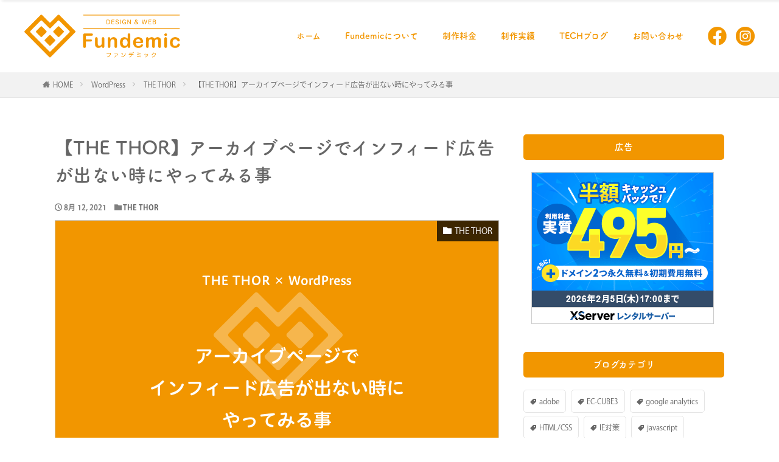

--- FILE ---
content_type: text/html; charset=UTF-8
request_url: https://fundemic.jp/blog/the_thor_infeedad/
body_size: 18587
content:

<!DOCTYPE html>
<html lang="ja" prefix="og: http://ogp.me/ns#" class="t-html 
">

<head prefix="og: http://ogp.me/ns# fb: http://ogp.me/ns/fb# article: http://ogp.me/ns/article#">
<!-- Google Tag Manager -->
<script>(function(w,d,s,l,i){w[l]=w[l]||[];w[l].push({'gtm.start':
new Date().getTime(),event:'gtm.js'});var f=d.getElementsByTagName(s)[0],
j=d.createElement(s),dl=l!='dataLayer'?'&l='+l:'';j.async=true;j.src=
'https://www.googletagmanager.com/gtm.js?id='+i+dl;f.parentNode.insertBefore(j,f);
})(window,document,'script','dataLayer','GTM-K4P4T6M9');</script>
<!-- End Google Tag Manager -->

<meta charset="UTF-8">
<meta name="facebook-domain-verification" content="ab7ly11czexxkuwrmc27nbdtaqjrpx" />

<link rel="shortcut icon" href="/favicon.ico">
<link rel="apple-touch-icon" href="/apple-touch-icon.png">
<link rel="icon" type="image/png" href="/android-chrome-192x192.png">
<link type="text/css" rel="stylesheet" href="/css/ress.css"/>
<link type="text/css" rel="stylesheet" href="/css/font-awesome.min.css">

<title>【THE THOR】アーカイブページでインフィード広告が出ない時にやってみる事｜【栃木県】ホームページ制作とデザインの個人事務所 Fundemic（ファンデミック）</title>
<link rel='stylesheet' id='dashicons-css'  href='https://fundemic.jp/wp_fd/wp-includes/css/dashicons.min.css?ver=4.7.29' type='text/css' media='all' />
<link rel='stylesheet' id='thickbox-css'  href='https://fundemic.jp/wp_fd/wp-includes/js/thickbox/thickbox.css?ver=4.7.29' type='text/css' media='all' />
<link rel='stylesheet' id='ez-icomoon-css'  href='https://fundemic.jp/wp_fd/wp-content/plugins/easy-table-of-contents/vendor/icomoon/style.min.css?ver=2.0.17' type='text/css' media='all' />
<link rel='stylesheet' id='ez-toc-css'  href='https://fundemic.jp/wp_fd/wp-content/plugins/easy-table-of-contents/assets/css/screen.min.css?ver=2.0.17' type='text/css' media='all' />
<style id='ez-toc-inline-css' type='text/css'>
div#ez-toc-container p.ez-toc-title {font-size: 120%;}div#ez-toc-container p.ez-toc-title {font-weight: 500;}div#ez-toc-container ul li {font-size: 95%;}
</style>
<link rel='stylesheet' id='yyi_rinker_stylesheet-css'  href='https://fundemic.jp/wp_fd/wp-content/plugins/yyi-rinker/css/style.css?v=1.1.4&#038;ver=4.7.29' type='text/css' media='all' />
<link rel='stylesheet' id='enlighterjs-css'  href='https://fundemic.jp/wp_fd/wp-content/plugins/enlighter/cache/enlighterjs.min.css?ver=VunHk6x04+RpiDQ' type='text/css' media='all' />
<script src='https://fundemic.jp/wp_fd/wp-includes/js/jquery/jquery.js?ver=1.12.4'></script>
<script src='https://fundemic.jp/wp_fd/wp-includes/js/jquery/jquery-migrate.min.js?ver=1.4.1'></script>
<script src='https://fundemic.jp/wp_fd/wp-content/plugins/yyi-rinker/js/event-tracking.js?v=1.1.4'></script>
<link rel='https://api.w.org/' href='https://fundemic.jp/wp-json/' />
<link rel="alternate" type="application/json+oembed" href="https://fundemic.jp/wp-json/oembed/1.0/embed?url=https%3A%2F%2Ffundemic.jp%2Fblog%2Fthe_thor_infeedad%2F" />
<link rel="alternate" type="text/xml+oembed" href="https://fundemic.jp/wp-json/oembed/1.0/embed?url=https%3A%2F%2Ffundemic.jp%2Fblog%2Fthe_thor_infeedad%2F&#038;format=xml" />
<style>
.yyi-rinker-images {
    display: flex;
    justify-content: center;
    align-items: center;
    position: relative;

}
div.yyi-rinker-image img.yyi-rinker-main-img.hidden {
    display: none;
}

.yyi-rinker-images-arrow {
    cursor: pointer;
    position: absolute;
    top: 50%;
    display: block;
    margin-top: -11px;
    opacity: 0.6;
    width: 22px;
}

.yyi-rinker-images-arrow-left{
    left: -10px;
}
.yyi-rinker-images-arrow-right{
    right: -10px;
}

.yyi-rinker-images-arrow-left.hidden {
    display: none;
}

.yyi-rinker-images-arrow-right.hidden {
    display: none;
}
div.yyi-rinker-contents.yyi-rinker-design-tate  div.yyi-rinker-box{
    flex-direction: column;
}

div.yyi-rinker-contents.yyi-rinker-design-slim div.yyi-rinker-box .yyi-rinker-links {
    flex-direction: column;
}

div.yyi-rinker-contents.yyi-rinker-design-slim div.yyi-rinker-info {
    width: 100%;
}

div.yyi-rinker-contents.yyi-rinker-design-slim .yyi-rinker-title {
    text-align: center;
}

div.yyi-rinker-contents.yyi-rinker-design-slim .yyi-rinker-links {
    text-align: center;
}
div.yyi-rinker-contents.yyi-rinker-design-slim .yyi-rinker-image {
    margin: auto;
}

div.yyi-rinker-contents.yyi-rinker-design-slim div.yyi-rinker-info ul.yyi-rinker-links li {
	align-self: stretch;
}
div.yyi-rinker-contents.yyi-rinker-design-slim div.yyi-rinker-box div.yyi-rinker-info {
	padding: 0;
}
div.yyi-rinker-contents.yyi-rinker-design-slim div.yyi-rinker-box {
	flex-direction: column;
	padding: 14px 5px 0;
}

.yyi-rinker-design-slim div.yyi-rinker-box div.yyi-rinker-info {
	text-align: center;
}

.yyi-rinker-design-slim div.price-box span.price {
	display: block;
}

div.yyi-rinker-contents.yyi-rinker-design-slim div.yyi-rinker-info div.yyi-rinker-title a{
	font-size:16px;
}

div.yyi-rinker-contents.yyi-rinker-design-slim ul.yyi-rinker-links li.amazonkindlelink:before,  div.yyi-rinker-contents.yyi-rinker-design-slim ul.yyi-rinker-links li.amazonlink:before,  div.yyi-rinker-contents.yyi-rinker-design-slim ul.yyi-rinker-links li.rakutenlink:before,  div.yyi-rinker-contents.yyi-rinker-design-slim ul.yyi-rinker-links li.yahoolink:before {
	font-size:12px;
}

div.yyi-rinker-contents.yyi-rinker-design-slim ul.yyi-rinker-links li a {
	font-size: 13px;
}
.entry-content ul.yyi-rinker-links li {
	padding: 0;
}

				</style><link rel="stylesheet" href="https://fundemic.jp/wp_fd/wp-content/themes/the-thor/css/icon.min.css">
<link rel="stylesheet" href="https://fonts.googleapis.com/css?family=Lato:100,300,400,700,900">
<link rel="stylesheet" href="https://fonts.googleapis.com/css?family=Fjalla+One">
<link rel="stylesheet" href="https://fonts.googleapis.com/css?family=Noto+Sans+JP:100,200,300,400,500,600,700,800,900">
<link rel="stylesheet" href="https://fundemic.jp/wp_fd/wp-content/themes/the-thor/style.min.css">
<link rel="stylesheet" href="https://fundemic.jp/wp_fd/wp-content/themes/the-thor-child/style-user.css?1631216534">
<link rel="canonical" href="https://fundemic.jp/blog/the_thor_infeedad/" />
<script src="https://ajax.googleapis.com/ajax/libs/jquery/1.12.4/jquery.min.js"></script>
<meta http-equiv="X-UA-Compatible" content="IE=edge">
<meta name="viewport" content="width=device-width, initial-scale=1, viewport-fit=cover"/>
<style>
.widget.widget_nav_menu ul.menu{border-color: rgba(242,150,0,0.15);}.widget.widget_nav_menu ul.menu li{border-color: rgba(242,150,0,0.75);}.widget.widget_nav_menu ul.menu .sub-menu li{border-color: rgba(242,150,0,0.15);}.widget.widget_nav_menu ul.menu .sub-menu li .sub-menu li:first-child{border-color: rgba(242,150,0,0.15);}.widget.widget_nav_menu ul.menu li a:hover{background-color: rgba(242,150,0,0.75);}.widget.widget_nav_menu ul.menu .current-menu-item > a{background-color: rgba(242,150,0,0.75);}.widget.widget_nav_menu ul.menu li .sub-menu li a:before {color:#f29600;}.widget.widget_nav_menu ul.menu li a{background-color:#f29600;}.widget.widget_nav_menu ul.menu .sub-menu a:hover{color:#f29600;}.widget.widget_nav_menu ul.menu .sub-menu .current-menu-item a{color:#f29600;}.widget.widget_categories ul{border-color: rgba(242,150,0,0.15);}.widget.widget_categories ul li{border-color: rgba(242,150,0,0.75);}.widget.widget_categories ul .children li{border-color: rgba(242,150,0,0.15);}.widget.widget_categories ul .children li .children li:first-child{border-color: rgba(242,150,0,0.15);}.widget.widget_categories ul li a:hover{background-color: rgba(242,150,0,0.75);}.widget.widget_categories ul .current-menu-item > a{background-color: rgba(242,150,0,0.75);}.widget.widget_categories ul li .children li a:before {color:#f29600;}.widget.widget_categories ul li a{background-color:#f29600;}.widget.widget_categories ul .children a:hover{color:#f29600;}.widget.widget_categories ul .children .current-menu-item a{color:#f29600;}.widgetSearch__input:hover{border-color:#f29600;}.widgetCatTitle{background-color:#f29600;}.widgetCatTitle__inner{background-color:#f29600;}.widgetSearch__submit:hover{background-color:#f29600;}.widgetProfile__sns{background-color:#f29600;}.widget.widget_calendar .calendar_wrap tbody a:hover{background-color:#f29600;}.widget ul li a:hover{color:#f29600;}.widget.widget_rss .rsswidget:hover{color:#f29600;}.widget.widget_tag_cloud a:hover{background-color:#f29600;}.widget select:hover{border-color:#f29600;}.widgetSearch__checkLabel:hover:after{border-color:#f29600;}.widgetSearch__check:checked .widgetSearch__checkLabel:before, .widgetSearch__check:checked + .widgetSearch__checkLabel:before{border-color:#f29600;}.widgetTab__item.current{border-top-color:#f29600;}.widgetTab__item:hover{border-top-color:#f29600;}.searchHead__title{background-color:#f29600;}.searchHead__submit:hover{color:#f29600;}.menuBtn__close:hover{color:#f29600;}.menuBtn__link:hover{color:#f29600;}@media only screen and (min-width: 992px){.menuBtn__link {background-color:#f29600;}}.t-headerCenter .menuBtn__link:hover{color:#f29600;}.searchBtn__close:hover{color:#f29600;}.searchBtn__link:hover{color:#f29600;}.breadcrumb__item a:hover{color:#f29600;}.pager__item{color:#f29600;}.pager__item:hover, .pager__item-current{background-color:#f29600; color:#fff;}.page-numbers{color:#f29600;}.page-numbers:hover, .page-numbers.current{background-color:#f29600; color:#fff;}.pagePager__item{color:#f29600;}.pagePager__item:hover, .pagePager__item-current{background-color:#f29600; color:#fff;}.heading a:hover{color:#f29600;}.eyecatch__cat{background-color:#f29600;}.the__category{background-color:#f29600;}.dateList__item a:hover{color:#f29600;}.controllerFooter__item:last-child{background-color:#f29600;}.controllerFooter__close{background-color:#f29600;}.bottomFooter__topBtn{background-color:#f29600;}.mask-color{background-color:#f29600;}.mask-colorgray{background-color:#f29600;}.pickup3__item{background-color:#f29600;}.categoryBox__title{color:#f29600;}.comments__list .comment-meta{background-color:#f29600;}.comment-respond .submit{background-color:#f29600;}.prevNext__pop{background-color:#f29600;}.swiper-pagination-bullet-active{background-color:#f29600;}.swiper-slider .swiper-button-next, .swiper-slider .swiper-container-rtl .swiper-button-prev, .swiper-slider .swiper-button-prev, .swiper-slider .swiper-container-rtl .swiper-button-next	{background-color:#f29600;}.snsFooter{background-color:#f29600}.widget-main .heading.heading-widget{background-color:#f29600}.widget-main .heading.heading-widgetsimple{background-color:#f29600}.widget-main .heading.heading-widgetsimplewide{background-color:#f29600}.widget-main .heading.heading-widgetwide{background-color:#f29600}.widget-main .heading.heading-widgetbottom:before{border-color:#f29600}.widget-main .heading.heading-widgetborder{border-color:#f29600}.widget-main .heading.heading-widgetborder::before,.widget-main .heading.heading-widgetborder::after{background-color:#f29600}.widget-side .heading.heading-widget{background-color:#f29600}.widget-side .heading.heading-widgetsimple{background-color:#f29600}.widget-side .heading.heading-widgetsimplewide{background-color:#f29600}.widget-side .heading.heading-widgetwide{background-color:#f29600}.widget-side .heading.heading-widgetbottom:before{border-color:#f29600}.widget-side .heading.heading-widgetborder{border-color:#f29600}.widget-side .heading.heading-widgetborder::before,.widget-side .heading.heading-widgetborder::after{background-color:#f29600}.widget-foot .heading.heading-widget{background-color:#f29600}.widget-foot .heading.heading-widgetsimple{background-color:#f29600}.widget-foot .heading.heading-widgetsimplewide{background-color:#f29600}.widget-foot .heading.heading-widgetwide{background-color:#f29600}.widget-foot .heading.heading-widgetbottom:before{border-color:#f29600}.widget-foot .heading.heading-widgetborder{border-color:#f29600}.widget-foot .heading.heading-widgetborder::before,.widget-foot .heading.heading-widgetborder::after{background-color:#f29600}.widget-menu .heading.heading-widget{background-color:#f29600}.widget-menu .heading.heading-widgetsimple{background-color:#f29600}.widget-menu .heading.heading-widgetsimplewide{background-color:#f29600}.widget-menu .heading.heading-widgetwide{background-color:#f29600}.widget-menu .heading.heading-widgetbottom:before{border-color:#f29600}.widget-menu .heading.heading-widgetborder{border-color:#f29600}.widget-menu .heading.heading-widgetborder::before,.widget-menu .heading.heading-widgetborder::after{background-color:#f29600}.pickupHead{background-color:#f29600}.rankingBox__bg{background-color:#f29600}.the__ribbon{background-color:#f29600}.the__ribbon:after{border-left-color:#f29600; border-right-color:#f29600}.postCta.u-border{border-color:#f29600}.content .afTagBox__btnDetail{background-color:#f29600;}.widget .widgetAfTag__btnDetail{background-color:#f29600;}.content .afTagBox__btnAf{background-color:#f29600;}.widget .widgetAfTag__btnAf{background-color:#f29600;}.content a{color:#f29600;}.phrase a{color:#f29600;}.content .sitemap li a:hover{color:#f29600;}.content h2 a:hover,.content h3 a:hover,.content h4 a:hover,.content h5 a:hover{color:#f29600;}.content ul.menu li a:hover{color:#f29600;}.content .es-LiconBox:before{background-color:#a83f3f;}.content .es-LiconCircle:before{background-color:#a83f3f;}.content .es-BTiconBox:before{background-color:#a83f3f;}.content .es-BTiconCircle:before{background-color:#a83f3f;}.content .es-BiconObi{border-color:#a83f3f;}.content .es-BiconCorner:before{background-color:#a83f3f;}.content .es-BiconCircle:before{background-color:#a83f3f;}.content .es-BmarkHatena::before{background-color:#005293;}.content .es-BmarkExcl::before{background-color:#b60105;}.content .es-BmarkQ::before{background-color:#005293;}.content .es-BmarkQ::after{border-top-color:#005293;}.content .es-BmarkA::before{color:#b60105;}.content .es-BsubTradi::before{color:#ffffff;background-color:#b60105;border-color:#b60105;}.btn__link-primary{color:#ffffff; background-color:#3f3f3f;}.content .btn__link-primary{color:#ffffff; background-color:#3f3f3f;}.searchBtn__contentInner .btn__link-search{color:#ffffff; background-color:#3f3f3f;}.btn__link-secondary{color:#ffffff; background-color:#3f3f3f;}.content .btn__link-secondary{color:#ffffff; background-color:#3f3f3f;}.btn__link-search{color:#ffffff; background-color:#3f3f3f;}.btn__link-normal{color:#3f3f3f;}.content .btn__link-normal{color:#3f3f3f;}.btn__link-normal:hover{background-color:#3f3f3f;}.content .btn__link-normal:hover{background-color:#3f3f3f;}.comments__list .comment-reply-link{color:#3f3f3f;}.comments__list .comment-reply-link:hover{background-color:#3f3f3f;}@media only screen and (min-width: 992px){.subNavi__link-pickup{color:#3f3f3f;}}@media only screen and (min-width: 992px){.subNavi__link-pickup:hover{background-color:#3f3f3f;}}.content h2{color:#191919}.content h3{color:#191919}.content h4{color:#191919}.content h5{color:#191919}.content ul > li::before{color:#a83f3f;}.content ul{color:#191919;}.content ol > li::before{color:#a83f3f; border-color:#a83f3f;}.content ol > li > ol > li::before{background-color:#a83f3f; border-color:#a83f3f;}.content ol > li > ol > li > ol > li::before{color:#a83f3f; border-color:#a83f3f;}.content ol{color:#191919;}.content .balloon .balloon__text{color:#191919; background-color:#f2f2f2;}.content .balloon .balloon__text-left:before{border-left-color:#f2f2f2;}.content .balloon .balloon__text-right:before{border-right-color:#f2f2f2;}.content .balloon-boder .balloon__text{color:#191919; background-color:#ffffff;  border-color:#d8d8d8;}.content .balloon-boder .balloon__text-left:before{border-left-color:#d8d8d8;}.content .balloon-boder .balloon__text-left:after{border-left-color:#ffffff;}.content .balloon-boder .balloon__text-right:before{border-right-color:#d8d8d8;}.content .balloon-boder .balloon__text-right:after{border-right-color:#ffffff;}.content blockquote{color:#191919; background-color:#f2f2f2;}.content blockquote::before{color:#d8d8d8;}.content table{color:#191919; border-top-color:#E5E5E5; border-left-color:#E5E5E5;}.content table th{background:#7f7f7f; color:#ffffff; ;border-right-color:#E5E5E5; border-bottom-color:#E5E5E5;}.content table td{background:#ffffff; ;border-right-color:#E5E5E5; border-bottom-color:#E5E5E5;}.content table tr:nth-child(odd) td{background-color:#f2f2f2;}
</style>
<noscript><style>.lazyload[data-src]{display:none !important;}</style></noscript><style>.lazyload{background-image:none !important;}.lazyload:before{background-image:none !important;}</style><style>.wp-block-gallery.is-cropped .blocks-gallery-item picture{height:100%;width:100%;}</style>
<!-- BEGIN AIWP v5.7.3 Global Site Tag - https://deconf.com/analytics-insights-for-wordpress/ -->
<script async src="https://www.googletagmanager.com/gtag/js?id=G-0JRBNY3QZ2"></script>
<script>
  window.dataLayer = window.dataLayer || [];
  function gtag(){dataLayer.push(arguments);}
  gtag('js', new Date());
  gtag('config', 'G-0JRBNY3QZ2', {
	'allow_display_features': false
  });

  if (window.performance) {
    var timeSincePageLoad = Math.round(performance.now());
    gtag('event', 'timing_complete', {
      'name': 'load',
      'value': timeSincePageLoad,
      'event_category': 'JS Dependencies'
    });
  }
</script>
<!-- END AIWP Global Site Tag -->
		<style type="text/css" id="wp-custom-css">
			/*
ここに独自の CSS を追加することができます。

詳しくは上のヘルプアイコンをクリックしてください。
*/
.eyecatch__cat{
background-color: rgba(0,0,0,0.75);
}

.eyecatch__cat a{
color: #fff;
}		</style>
	<!-- ## NXS/OG ## --><!-- ## NXSOGTAGS ## --><!-- ## NXS/OG ## -->
<meta name="description" content="THE THORで、インフィード広告を表示したい！と、思ってやってみたものの、上手く表示できなかった時の改善メモです。意外に簡単な方法で直りました。">
<meta property="og:site_name" content="【栃木県】ホームページ制作とデザインの個人事務所 Fundemic（ファンデミック）" />
<meta property="og:type" content="article" />
<meta property="og:title" content="【THE THOR】アーカイブページでインフィード広告が出ない時にやってみる事" />
<meta property="og:description" content="THE THORで、インフィード広告を表示したい！と、思ってやってみたものの、上手く表示できなかった時の改善メモです。意外に簡単な方法で直りました。" />
<meta property="og:url" content="https://fundemic.jp/blog/the_thor_infeedad/" />
<meta property="og:image" content="https://fundemic.jp/wp_fd/wp-content/uploads/2021/08/eye_catch210813-768x433.png" />
<meta name="twitter:card" content="summary" />
<meta property="fb:app_id" content="333427298460691" />

<meta name="keywords" content="ホームページ制作,栃木,益子,真岡,実績,スマホ,リニューアル,特設サイト,SEO対策,ヒアリング,無料相談"> 
<link type="text/css" rel="stylesheet" href="/css/common.css?250825"/>
<script type="text/javascript" src="/js/script.js?210810" charset="utf-8"></script>
	<link type="text/css" rel="stylesheet" href="/css/sh_styles/shCore.css"/>
	<link type="text/css" rel="stylesheet" href="/css/sh_styles/shThemeDefault.css"/>
	<link type="text/css" rel="stylesheet" href="/css/single.css"/>

	<script type="text/javascript" src="/js/scripts/shCore.js"></script>
	<script type="text/javascript" src="/js/scripts/shBrushJScript.js"></script>
	<script type="text/javascript" src="/js/scripts/shBrushXml.js"></script>
	<script type="text/javascript" src="/js/scripts/shBrushCss.js"></script>
	<script type="text/javascript">
	  SyntaxHighlighter.config.clipboardSwf = '/js/scripts/clipboard.swf';
	  SyntaxHighlighter.config.strings.expandSource = 'ソースを展開';
	  SyntaxHighlighter.config.strings.viewSource = 'プレーン表示';
	  SyntaxHighlighter.config.strings.copyToClipboard = 'クリップボードへコピー';
	  SyntaxHighlighter.config.strings.copyToClipboardConfirmation ='クリップボードへコピーしました';
	  SyntaxHighlighter.config.strings.print = '印刷';
	  SyntaxHighlighter.config.strings.help = 'バージョン情報';
		SyntaxHighlighter.all();
	</script>



<script async src="https://pagead2.googlesyndication.com/pagead/js/adsbygoogle.js?client=ca-pub-8679632901383650"
     crossorigin="anonymous"></script>

<script type="text/javascript">
    gtag('event', 'ページビュー：'+document.title);
</script>

<!-- Begin Mieruca Embed Code -->
<script type="text/javascript" id="mierucajs">
window.__fid = window.__fid || [];__fid.push([688212077]);
(function() {
function mieruca(){if(typeof window.__fjsld != "undefined") return; window.__fjsld = 1; var fjs = document.createElement('script'); fjs.type = 'text/javascript'; fjs.async = true; fjs.id = "fjssync"; var timestamp = new Date;fjs.src = ('https:' == document.location.protocol ? 'https' : 'http') + '://hm.mieru-ca.com/service/js/mieruca-hm.js?v='+ timestamp.getTime(); var x = document.getElementsByTagName('script')[0]; x.parentNode.insertBefore(fjs, x); };
setTimeout(mieruca, 500); document.readyState != "complete" ? (window.attachEvent ? window.attachEvent("onload", mieruca) : window.addEventListener("load", mieruca, false)) : mieruca();
})();
</script>
<!-- End Mieruca Embed Code -->

<script>
  (function(d) {
    var config = {
      kitId: 'lcu3eao',
      scriptTimeout: 3000,
      async: true
    },
    h=d.documentElement,t=setTimeout(function(){h.className=h.className.replace(/\bwf-loading\b/g,"")+" wf-inactive";},config.scriptTimeout),tk=d.createElement("script"),f=false,s=d.getElementsByTagName("script")[0],a;h.className+=" wf-loading";tk.src='https://use.typekit.net/'+config.kitId+'.js';tk.async=true;tk.onload=tk.onreadystatechange=function(){a=this.readyState;if(f||a&&a!="complete"&&a!="loaded")return;f=true;clearTimeout(t);try{Typekit.load(config)}catch(e){}};s.parentNode.insertBefore(tk,s)
  })(document);
</script>
</head>

<body class=" t-logoSp t-logoPc" id="top">
<script data-cfasync="false" data-no-defer="1">var ewww_webp_supported=false;</script>
<!-- Google Tag Manager (noscript) -->
<noscript><iframe src="https://www.googletagmanager.com/ns.html?id=GTM-K4P4T6M9"
height="0" width="0" style="display:none;visibility:hidden"></iframe></noscript>
<!-- End Google Tag Manager (noscript) -->


  <!--l-header-->
  <header class="l-header">
    <div class="container container-header">

      <!--logo-->
			<p class="siteTitle">
				<a class="siteTitle__link" href="https://fundemic.jp">
						<img class="siteTitle__logo lazyload" src="[data-uri]" alt="【栃木県】ホームページ制作とデザインの個人事務所 Fundemic（ファンデミック）"  data-src="/images/header_logo.png" decoding="async"><noscript><img class="siteTitle__logo" src="/images/header_logo.png" alt="【栃木県】ホームページ制作とデザインの個人事務所 Fundemic（ファンデミック）"  data-eio="l"></noscript>
        </a>
      </p>      <!--/logo-->


      				<!--globalNavi-->
				<nav class="globalNavi">
					<div class="globalNavi__inner">
            <ul class="globalNavi__list"><li id="menu-item-315" class="menu-item menu-item-type-custom menu-item-object-custom menu-item-home menu-item-315"><a href="http://fundemic.jp/">ホーム</a></li>
<li id="menu-item-270" class="menu-item menu-item-type-post_type menu-item-object-page menu-item-270"><a href="https://fundemic.jp/about/">Fundemicについて</a></li>
<li id="menu-item-1220" class="menu-item menu-item-type-post_type menu-item-object-page menu-item-1220"><a href="https://fundemic.jp/price/">制作料金</a></li>
<li id="menu-item-283" class="menu-item menu-item-type-post_type_archive menu-item-object-works menu-item-283"><a href="https://fundemic.jp/works/">制作実績</a></li>
<li id="menu-item-331" class="menu-item menu-item-type-post_type_archive menu-item-object-post menu-item-331"><a href="https://fundemic.jp/blog/">TECHブログ</a></li>
<li id="menu-item-304" class="menu-item menu-item-type-post_type menu-item-object-page menu-item-304"><a href="https://fundemic.jp/contact_us/">お問い合わせ</a></li>
<li class="fb_btn"><a class="lnk_hvr" href="https://www.facebook.com/fundemic.design/" target="_blank" rel="nofollow"><img src="[data-uri]" data-src="/images/icon_fb.png" decoding="async" class="lazyload"><noscript><img src="/images/icon_fb.png" data-eio="l"></noscript></a></li><li class="fb_btn"><a class="lnk_hvr" href="https://www.instagram.com/fundemic_design/" target="_blank" rel="nofollow"><img src="[data-uri]" data-src="/images/icon_insta.png" decoding="async" class="lazyload"><noscript><img src="/images/icon_insta.png" data-eio="l"></noscript></a></li></ul>					</div>
				</nav>
				<!--/globalNavi-->
			

			

            <!--searchBtn-->
			<div class="searchBtn searchBtn-right ">
        <input class="searchBtn__checkbox" id="searchBtn-checkbox" type="checkbox">
<pre></pre><pre></pre>        <label class="searchBtn__link searchBtn__link-text icon-search" for="searchBtn-checkbox"></label>
        <label class="searchBtn__unshown" for="searchBtn-checkbox"></label>

        <div class="searchBtn__content">
          <div class="searchBtn__scroll">
            <label class="searchBtn__close" for="searchBtn-checkbox"><i class="icon-close"></i>CLOSE</label>
            <div class="searchBtn__contentInner">
              <aside class="widget">
  <div class="widgetSearch">
    <form method="get" action="https://fundemic.jp" target="_top">
  <div class="widgetSearch__contents">
    <h3 class="heading heading-tertiary">キーワード</h3>
    <input class="widgetSearch__input widgetSearch__input-max" type="text" name="s" placeholder="キーワードを入力" value="">

    
  </div>

  <div class="widgetSearch__contents">
    <h3 class="heading heading-tertiary">カテゴリー</h3>
	<select  name='cat' id='cat_6971c1746ddc1' class='widgetSearch__select' >
	<option value=''>カテゴリーを選択</option>
	<option class="level-0" value="1">未分類</option>
	<option class="level-0" value="7">IE対策</option>
	<option class="level-0" value="8">javascript</option>
	<option class="level-0" value="9">Xcode</option>
	<option class="level-0" value="10">作業効率化</option>
	<option class="level-0" value="11">WordPress</option>
	<option class="level-0" value="12">Jimdo</option>
	<option class="level-0" value="15">EC-CUBE3</option>
	<option class="level-0" value="17">THE THOR</option>
	<option class="level-0" value="38">TECHアイテム</option>
	<option class="level-0" value="42">SEO</option>
	<option class="level-0" value="43">google analytics</option>
	<option class="level-0" value="44">収益化</option>
	<option class="level-0" value="45">adobe</option>
	<option class="level-0" value="46">レンタルサーバー</option>
	<option class="level-0" value="55">HTML/CSS</option>
	<option class="level-0" value="56">ホームページ制作 自分で</option>
	<option class="level-0" value="57">ホームページ制作Lv.0</option>
</select>
  </div>

  
  <div class="btn btn-search">
    <button class="btn__link btn__link-search" type="submit" value="search">検索</button>
  </div>
</form>
  </div>
</aside>
            </div>
          </div>
        </div>
      </div>
			<!--/searchBtn-->
      

            <!--menuBtn-->
			<div class="menuBtn ">
        <input class="menuBtn__checkbox" id="menuBtn-checkbox" type="checkbox">
        <label class="menuBtn__link menuBtn__link-text icon-menu" for="menuBtn-checkbox"></label>
        <label class="menuBtn__unshown" for="menuBtn-checkbox"></label>
        <div class="menuBtn__content">
          <div class="menuBtn__scroll">
            <label class="menuBtn__close" for="menuBtn-checkbox"><i class="fa fa-times" aria-hidden="true"></i>閉じる</label>
            <div class="menuBtn__contentInner">
																						            </div>
          </div>
        </div>
			</div>
			<!--/menuBtn-->
      
    </div>
  </header>
  <!--/l-header-->


  <!--l-headerBottom-->
  <div class="l-headerBottom">

    
		
	  
  </div>
  <!--l-headerBottom-->

  
  <div class="wider">
    <div class="breadcrumb"><ul class="breadcrumb__list container"><li class="breadcrumb__item icon-home"><a href="https://fundemic.jp">HOME</a></li><li class="breadcrumb__item"><a href="https://fundemic.jp/category/wordpress/">WordPress</a></li><li class="breadcrumb__item"><a href="https://fundemic.jp/category/wordpress/the-thor/">THE THOR</a></li><li class="breadcrumb__item breadcrumb__item-current"><a href="https://fundemic.jp/blog/the_thor_infeedad/">【THE THOR】アーカイブページでインフィード広告が出ない時にやってみる事</a></li></ul></div>  </div>





  <!--l-wrapper-->
  <div class="l-wrapper">

    <!--l-main-->
        <main class="l-main">




      <div class="dividerBottom">


              <h1 class="heading heading-primary">【THE THOR】アーカイブページでインフィード広告が出ない時にやってみる事</h1>

        <ul class="dateList dateList-main">
                      <li class="dateList__item icon-clock">8月 12, 2021</li>
                                <li class="dateList__item icon-folder"><a href="https://fundemic.jp/category/wordpress/the-thor/" rel="category tag">THE THOR</a></li>
		                              </ul>

                <div class="eyecatch eyecatch-43 eyecatch-main">
          <span class="eyecatch__cat eyecatch__cat-big cc-bg17"><a href="https://fundemic.jp/category/wordpress/the-thor/">THE THOR</a></span>          <span class="eyecatch__link">
                      <img width="1456" height="820" src="[data-uri]" class="attachment-full size-full wp-post-image lazyload" alt="" data-src="https://fundemic.jp/wp_fd/wp-content/uploads/2021/08/eye_catch210813.png" decoding="async" /><noscript><img width="1456" height="820" src="https://fundemic.jp/wp_fd/wp-content/uploads/2021/08/eye_catch210813.png" class="attachment-full size-full wp-post-image" alt="" data-eio="l" /></noscript>                    </span>
        </div>
        
      

        <!--postContents-->
        <div class="postContents">
          

		            <section class="content">
			<p>THE THORで、インフィード広告を表示したい！と、思ってやってみたものの、上手く表示できなかった時の改善メモです。</p>

					<div class="outline">
					<span class="outline__title">目次</span>
					<input class="outline__toggle" id="outline__toggle" type="checkbox" checked>
					<label class="outline__switch" for="outline__toggle"></label>
					<ul class="outline__list outline__list-2"><li class="outline__item"><a class="outline__link" href="#outline_1__1"><span class="outline__number">1</span> ちゃんと設定したんだけど…</a></li><li class="outline__item"><a class="outline__link" href="#outline_1__2"><span class="outline__number">2</span> インフィード広告が出ない事は何か原因か</a></li><li class="outline__item"><a class="outline__link" href="#outline_1__3"><span class="outline__number">3</span> これで改善</a></li><li class="outline__item"><a class="outline__link" href="#outline_1__4"><span class="outline__number">4</span> まとめ</a></li></ul>
					</div>
<div class="adPost"><script async src="https://pagead2.googlesyndication.com/pagead/js/adsbygoogle.js?client=ca-pub-8679632901383650"
     crossorigin="anonymous"></script>
<ins class="adsbygoogle"
     style="display:block; text-align:center;"
     data-ad-layout="in-article"
     data-ad-format="fluid"
     data-ad-client="ca-pub-8679632901383650"
     data-ad-slot="7339380187"></ins>
<script>
     (adsbygoogle = window.adsbygoogle || []).push({});
</script><span class="adPost__title">広告</span></div>
<h2 id="outline_1__1">ちゃんと設定したんだけど…</h2>
<p>THE THORのマニュアルを見ながら、こんな感じでやったんですけどねぇ…</p>
<p><span class="ep-label es-borderSolidS bgc-white brc-VLgray es-RpaddingSS es-LpaddingSS"><img class="wp-image-578 alignnone lazyload" src="[data-uri]" alt="" width="815" height="1169" data-src="https://fundemic.jp/wp_fd/wp-content/uploads/2021/08/capture210813-min.png" decoding="async" /><noscript><img class="wp-image-578 alignnone" src="https://fundemic.jp/wp_fd/wp-content/uploads/2021/08/capture210813-min.png" alt="" width="815" height="1169" data-eio="l" /></noscript><br />
やった事は「ワイドレイアウト用（PC版）広告タグを入力」「ワイドレイアウト用（スマホ版）広告タグを入力」を入れただけです。</span></p>
<p>なんですが…出ないんですよ…インフィード広告が…</p>
<p>それって、広告側の設定間違えたんじゃないの？とか、テンプレートいじったんじゃないの？とか、いえいえ、そんなことはないんですよ。何せ、テンプレートはいじっていないし、<span class="marker-thickRed">出力されたページのhtmlを見ても、広告のタグが入っていない。</span></p>
<h2 id="outline_1__2">インフィード広告が出ない事は何か原因か</h2>
<p>ソースコードをデバッグしてみたら、なんと、<span class="marker-thickRed">THE THORのデフォルト設定がちゃんと保存されてない</span>事が分かりました。</p>
<p>キモになったのは、「テーマディレクトリ/inc/front/infeed.php」。このファイル内に…</p>
<pre>get_option('fit_archiveCtl_checked')</pre>
<p>という記載があります。これは管理画面（カスタマイザー）の「アーカイブページ設定（THE）」&gt;「コントローラー設定」で<span class="marker-thickRed">「■レイアウト切替ボタンの初期checkedを選択」の設定を取得してくるコード</span>です。</p>
<p><span class="ep-label es-borderSolidS bgc-white brc-VLgray es-RpaddingSS es-LpaddingSS"><img class="alignnone wp-image-579 lazyload" src="[data-uri]" alt="" width="800" height="633" data-src="https://fundemic.jp/wp_fd/wp-content/uploads/2021/08/capture210813_2.png" decoding="async" /><noscript><img class="alignnone wp-image-579" src="https://fundemic.jp/wp_fd/wp-content/uploads/2021/08/capture210813_2.png" alt="" width="800" height="633" data-eio="l" /></noscript></span></p>
<p>なんですが、</p>
<pre>get_option('fit_archiveCtl_checked')</pre>
<p>で、取得してきたデータを見ると、<span class="marker-thickRed">中身がなーい！<br />
</span>と、いう事は、つまり、<span class="marker-thickRed">THE THORデフォルトの設定がちゃんと保存されてない</span>って事になります。</p>
<h2 id="outline_1__3">これで改善</h2>
<p>では、どうすれば良いのかって事になりますが、これは簡単です。<span class="marker-thickRed">保存し直せば良い</span>のです。</p>
<p>まずは「アーカイブページ設定（THE）」&gt;「コントローラー設定」を開きます。</p>
<p><span class="ep-label es-borderSolidS bgc-white brc-VLgray es-RpaddingSS es-LpaddingSS"><img class="alignnone wp-image-580 lazyload" src="[data-uri]" alt="" width="533" height="633" data-src="https://fundemic.jp/wp_fd/wp-content/uploads/2021/08/capture210813_3-min.png" decoding="async" /><noscript><img class="alignnone wp-image-580" src="https://fundemic.jp/wp_fd/wp-content/uploads/2021/08/capture210813_3-min.png" alt="" width="533" height="633" data-eio="l" /></noscript></span></p>
<p>で、「■レイアウト切替ボタンの初期checkedを選択」の設定を、<span class="marker-thickRed">一旦デフォルトとは別の項目を選択し、その後すぐに「ワイドレイアウト（default）」に戻します。</span></p>
<p><span class="ep-label es-borderSolidS bgc-white brc-VLgray es-RpaddingSS es-LpaddingSS"><img class="alignleft wp-image-584 lazyload" src="[data-uri]" alt="" width="265" height="679" data-src="https://fundemic.jp/wp_fd/wp-content/uploads/2021/08/capture210813_4-min-1.png" decoding="async" /><noscript><img class="alignleft wp-image-584" src="https://fundemic.jp/wp_fd/wp-content/uploads/2021/08/capture210813_4-min-1.png" alt="" width="265" height="679" data-eio="l" /></noscript></span></p>
<p>最後に、「保存して公開」をクリックして完了です。</p>
<h2 id="outline_1__4">まとめ</h2>
<p>どうしてデフォルトの設定が保存されていないのかという部分はよく分かりませんが、とにかくインフィード広告が出るように改善できました。</p>
<p>似たような現象に悩んでおられる方の助けになれば幸いです。ここまでご覧いただき、ありがとうございました。</p>
          </section>
          		  

          		    <aside class="social-bottom"><ul class="socialList socialList-type01">
<li class="socialList__item"><a class="socialList__link icon-facebook" href="http://www.facebook.com/sharer.php?u=https%3A%2F%2Ffundemic.jp%2Fblog%2Fthe_thor_infeedad%2F&amp;t=%E3%80%90THE+THOR%E3%80%91%E3%82%A2%E3%83%BC%E3%82%AB%E3%82%A4%E3%83%96%E3%83%9A%E3%83%BC%E3%82%B8%E3%81%A7%E3%82%A4%E3%83%B3%E3%83%95%E3%82%A3%E3%83%BC%E3%83%89%E5%BA%83%E5%91%8A%E3%81%8C%E5%87%BA%E3%81%AA%E3%81%84%E6%99%82%E3%81%AB%E3%82%84%E3%81%A3%E3%81%A6%E3%81%BF%E3%82%8B%E4%BA%8B" target="_blank" title="Facebook"></a></li><li class="socialList__item"><a class="socialList__link icon-twitter" href="http://twitter.com/intent/tweet?text=%E3%80%90THE+THOR%E3%80%91%E3%82%A2%E3%83%BC%E3%82%AB%E3%82%A4%E3%83%96%E3%83%9A%E3%83%BC%E3%82%B8%E3%81%A7%E3%82%A4%E3%83%B3%E3%83%95%E3%82%A3%E3%83%BC%E3%83%89%E5%BA%83%E5%91%8A%E3%81%8C%E5%87%BA%E3%81%AA%E3%81%84%E6%99%82%E3%81%AB%E3%82%84%E3%81%A3%E3%81%A6%E3%81%BF%E3%82%8B%E4%BA%8B&amp;https%3A%2F%2Ffundemic.jp%2Fblog%2Fthe_thor_infeedad%2F&amp;url=https%3A%2F%2Ffundemic.jp%2Fblog%2Fthe_thor_infeedad%2F" target="_blank" title="Twitter"></a></li><li class="socialList__item"><a class="socialList__link icon-google-plus" href="https://plus.google.com/share?url=https%3A%2F%2Ffundemic.jp%2Fblog%2Fthe_thor_infeedad%2F" target="_blank" title="Google+"></a></li><li class="socialList__item"><a class="socialList__link icon-hatenabookmark" href="http://b.hatena.ne.jp/add?mode=confirm&amp;url=https%3A%2F%2Ffundemic.jp%2Fblog%2Fthe_thor_infeedad%2F&amp;title=%E3%80%90THE+THOR%E3%80%91%E3%82%A2%E3%83%BC%E3%82%AB%E3%82%A4%E3%83%96%E3%83%9A%E3%83%BC%E3%82%B8%E3%81%A7%E3%82%A4%E3%83%B3%E3%83%95%E3%82%A3%E3%83%BC%E3%83%89%E5%BA%83%E5%91%8A%E3%81%8C%E5%87%BA%E3%81%AA%E3%81%84%E6%99%82%E3%81%AB%E3%82%84%E3%81%A3%E3%81%A6%E3%81%BF%E3%82%8B%E4%BA%8B" target="_blank" data-hatena-bookmark-title="https%3A%2F%2Ffundemic.jp%2Fblog%2Fthe_thor_infeedad%2F" title="はてブ"></a></li><li class="socialList__item"><a class="socialList__link icon-pocket" href="http://getpocket.com/edit?url=https%3A%2F%2Ffundemic.jp%2Fblog%2Fthe_thor_infeedad%2F" target="_blank" title="Pocket"></a></li><li class="socialList__item"><a class="socialList__link icon-line" href="http://line.naver.jp/R/msg/text/?%E3%80%90THE+THOR%E3%80%91%E3%82%A2%E3%83%BC%E3%82%AB%E3%82%A4%E3%83%96%E3%83%9A%E3%83%BC%E3%82%B8%E3%81%A7%E3%82%A4%E3%83%B3%E3%83%95%E3%82%A3%E3%83%BC%E3%83%89%E5%BA%83%E5%91%8A%E3%81%8C%E5%87%BA%E3%81%AA%E3%81%84%E6%99%82%E3%81%AB%E3%82%84%E3%81%A3%E3%81%A6%E3%81%BF%E3%82%8B%E4%BA%8B%0D%0Ahttps%3A%2F%2Ffundemic.jp%2Fblog%2Fthe_thor_infeedad%2F" target="_blank" title="LINE"></a></li><li class="socialList__item"><a class="socialList__link icon-pinterest"  href="http://www.pinterest.com/pin/create/button/?url=https%3A%2F%2Ffundemic.jp%2Fblog%2Fthe_thor_infeedad%2F" target="_blank" title="Pinterest"></a></li></ul>
</aside>
                  </div>
        <!--/postContents-->

                <!-- 記事下CTA -->
                <div class="content postCta u-border">

		  			<style>
.postCta h2{
margin-top: 0;
}
.postCta .outline{
display: none;
}
.postCta .note{
margin-bottom: 40px;
}
.postCta .note span{
display: inline-block;
}
.postCta .btn{
margin-top: 0;
margin-bottom: 20px;
}
.postCta .btn a{
background: #f29600;
color: #fff;
display: inline-block;
}
</style>

					<div class="outline">
					<span class="outline__title">目次</span>
					<input class="outline__toggle" id="outline__toggle" type="checkbox" checked>
					<label class="outline__switch" for="outline__toggle"></label>
					<ul class="outline__list outline__list-2"><li class="outline__item"><a class="outline__link" href="#outline_1__1"><span class="outline__number">1</span> お問い合わせ</a></li></ul>
					</div><h2 id="outline_1__1" class="heading heading-sub">お問い合わせ</h2>
<div class="note">
<span>記事の感想・不明点・リクエストや</span><span>WEBサイト制作の困りごとなど、</span><span>お気軽にお寄せ下さい。</span>
</div>
<p class="btn">
<a href="/contact/">お問い合わせ</a></p>
		
        </div>
        <!-- /記事下CTA -->
        
      <!-- /寄付 -->
      <script src="https://codoc.jp/js/cms.js" data-css="blue" data-usercode="c1ITRkYbbw" charset="UTF-8" defer></script>
      <!-- <div id="codoc-entry-rmCv1PjTbg" class="codoc-entries" data-without-body="1" data-support-message="いい記事だと感じたら、サポートお願いいたします！"></div> -->
      <div id="codoc-entry-rmCv1PjTbg" class="codoc-entries" data-without-body="1" data-support-message="サポートいただけたら励みになります！！"></div>

      <!-- /寄付 -->


	          <!-- ダブルレクタングル広告 -->
	    <div class="rectangle">
	      <div class="rectangle__item rectangle__item-left">
            <script type="text/javascript" src="//rot6.a8.net/jsa/fa3373a5c6d796ed3adb76d5a8e0df47/dc5c7986daef50c1e02ab09b442ee34f.js"></script>	      </div>
	      <div class="rectangle__item rectangle__item-right">
            <script async src="https://pagead2.googlesyndication.com/pagead/js/adsbygoogle.js?client=ca-pub-8679632901383650"
     crossorigin="anonymous"></script>
<!-- 広告 -->
<ins class="adsbygoogle"
     style="display:block"
     data-ad-client="ca-pub-8679632901383650"
     data-ad-slot="3762468122"
     data-ad-format="auto"
     data-full-width-responsive="true"></ins>
<script>
     (adsbygoogle = window.adsbygoogle || []).push({});
</script>	      </div>
          <span class="rectangle__title">広告</span>
	    </div>
      <!-- /ダブルレクタングル広告 -->
      
		<aside class="related"><h2 class="heading heading-sub">関連する記事</h2><ul class="related__list">
		<!-- 関連記事 -->
		<li class="related__item">
							<div class="eyecatch
				">

					<span class="eyecatch__cat cc-bg17"><a href="https://fundemic.jp/category/wordpress/the-thor/">THE THOR</a></span>					<a class="eyecatch__link
					" href="https://fundemic.jp/blog/the-tohr-archive/">

													<img src="[data-uri]" alt="WordPressの「投稿」アーカイブページURLをカスタマイズする" width="375" height="211"  data-src="https://fundemic.jp/wp_fd/wp-content/uploads/2021/07/eye_catch210723-375x211.png" decoding="async" class="lazyload"><noscript><img src="https://fundemic.jp/wp_fd/wp-content/uploads/2021/07/eye_catch210723-375x211.png" alt="WordPressの「投稿」アーカイブページURLをカスタマイズする" width="375" height="211"  data-eio="l"></noscript>
											</a>

				</div>
			
			<div class="archive__contents
			">

												<h3 class="heading heading-secondary">
					<a href="https://fundemic.jp/blog/the-tohr-archive/">WordPressの「投稿」アーカイブページURLをカスタマイズする</a>
				</h3>

			</div>
		</li>
		<!-- /関連記事 -->
		
		<!-- 関連記事 -->
		<li class="related__item">
							<div class="eyecatch
				">

					<span class="eyecatch__cat cc-bg17"><a href="https://fundemic.jp/category/wordpress/the-thor/">THE THOR</a></span>					<a class="eyecatch__link
					" href="https://fundemic.jp/blog/the-thor_editter/">

													<img src="[data-uri]" alt="THE THORのビジュアルエディタのエラーを修正する" width="375" height="175"  data-src="https://fundemic.jp/wp_fd/wp-content/uploads/2021/07/capture210711-375x175.png" decoding="async" class="lazyload"><noscript><img src="https://fundemic.jp/wp_fd/wp-content/uploads/2021/07/capture210711-375x175.png" alt="THE THORのビジュアルエディタのエラーを修正する" width="375" height="175"  data-eio="l"></noscript>
											</a>

				</div>
			
			<div class="archive__contents
			">

												<h3 class="heading heading-secondary">
					<a href="https://fundemic.jp/blog/the-thor_editter/">THE THORのビジュアルエディタのエラーを修正する</a>
				</h3>

			</div>
		</li>
		<!-- /関連記事 -->
		
		<!-- 関連記事 -->
		<li class="related__item">
							<div class="eyecatch
				">

					<span class="eyecatch__cat cc-bg17"><a href="https://fundemic.jp/category/wordpress/the-thor/">THE THOR</a></span>					<a class="eyecatch__link
					" href="https://fundemic.jp/blog/the-thor_pageview/">

													<img src="[data-uri]" alt="【SEO対策】THE THOR記事一覧で閲覧数を表示させる" width="375" height="211"  data-src="https://fundemic.jp/wp_fd/wp-content/uploads/2021/08/eye_catch_210807-min-375x211.png" decoding="async" class="lazyload"><noscript><img src="https://fundemic.jp/wp_fd/wp-content/uploads/2021/08/eye_catch_210807-min-375x211.png" alt="【SEO対策】THE THOR記事一覧で閲覧数を表示させる" width="375" height="211"  data-eio="l"></noscript>
											</a>

				</div>
			
			<div class="archive__contents
			">

												<h3 class="heading heading-secondary">
					<a href="https://fundemic.jp/blog/the-thor_pageview/">【SEO対策】THE THOR記事一覧で閲覧数を表示させる</a>
				</h3>

			</div>
		</li>
		<!-- /関連記事 -->
		</ul></aside>
        <!-- コメント -->
                        <!-- /コメント -->





					<!-- PVカウンター -->
						<!-- /PVカウンター -->
		


      </div>

  <!--post_bottom_widget-->
  <div class="dividerTop">
    <aside class="widget widget-main  widget_fit_thumbnail_archive_class"><h2 class="heading heading-widget">最新のブログ記事</h2>		<ol class="widgetArchive">
							<li class="widgetArchive__item widgetArchive__item-normal">
					<div class="eyecatch eyecatch-11">
												<a class="eyecatch__link eyecatch__link-" href="https://fundemic.jp/blog/web_create_0002/">
															<picture><source   type='image/webp' data-srcset="https://fundemic.jp/wp_fd/wp-content/uploads/2025/09/eye_catch250908.jpg.webp"><img width="1456" height="820" src="[data-uri]" class="attachment-full size-full wp-post-image lazyload" alt="" data-eio="p" data-src="https://fundemic.jp/wp_fd/wp-content/uploads/2025/09/eye_catch250908.jpg" decoding="async" /><noscript><img width="1456" height="820" src="https://fundemic.jp/wp_fd/wp-content/uploads/2025/09/eye_catch250908.jpg" class="attachment-full size-full wp-post-image" alt="" data-eio="l" /></noscript></picture>                          </a>
          </div>
          <div class="widgetArchive__contents">
                          <ul class="dateList">
                                  <li class="dateList__item icon-clock">9月 1, 2025</li>
                                								              </ul>
						              <h3 class="heading heading-tertiary">
                <a href="https://fundemic.jp/blog/web_create_0002/">【ホームページ制作 Lv.0】ブロック要素のレイアウト（左寄せ・中央寄せ・右寄せ）</a>
              </h3>
						          </div>

        </li>
							<li class="widgetArchive__item widgetArchive__item-normal">
					<div class="eyecatch eyecatch-11">
												<a class="eyecatch__link eyecatch__link-" href="https://fundemic.jp/blog/web_create_0001/">
															<picture><source   type='image/webp' data-srcset="https://fundemic.jp/wp_fd/wp-content/uploads/2025/07/eye_catch250813.jpg.webp"><img width="1456" height="820" src="[data-uri]" class="attachment-full size-full wp-post-image lazyload" alt="" data-eio="p" data-src="https://fundemic.jp/wp_fd/wp-content/uploads/2025/07/eye_catch250813.jpg" decoding="async" /><noscript><img width="1456" height="820" src="https://fundemic.jp/wp_fd/wp-content/uploads/2025/07/eye_catch250813.jpg" class="attachment-full size-full wp-post-image" alt="" data-eio="l" /></noscript></picture>                          </a>
          </div>
          <div class="widgetArchive__contents">
                          <ul class="dateList">
                                  <li class="dateList__item icon-clock">7月 19, 2025</li>
                                								              </ul>
						              <h3 class="heading heading-tertiary">
                <a href="https://fundemic.jp/blog/web_create_0001/">【ホームページ制作 Lv.0】HTMLでのレイアウト基礎</a>
              </h3>
						          </div>

        </li>
							<li class="widgetArchive__item widgetArchive__item-normal">
					<div class="eyecatch eyecatch-11">
												<a class="eyecatch__link eyecatch__link-" href="https://fundemic.jp/blog/lolipop_trap/">
															<picture><source   type='image/webp' data-srcset="https://fundemic.jp/wp_fd/wp-content/uploads/2024/03/eye_catch240403.png.webp"><img width="1456" height="820" src="[data-uri]" class="attachment-full size-full wp-post-image lazyload" alt="" data-eio="p" data-src="https://fundemic.jp/wp_fd/wp-content/uploads/2024/03/eye_catch240403.png" decoding="async" /><noscript><img width="1456" height="820" src="https://fundemic.jp/wp_fd/wp-content/uploads/2024/03/eye_catch240403.png" class="attachment-full size-full wp-post-image" alt="" data-eio="l" /></noscript></picture>                          </a>
          </div>
          <div class="widgetArchive__contents">
                          <ul class="dateList">
                                  <li class="dateList__item icon-clock">3月 25, 2024</li>
                                								              </ul>
						              <h3 class="heading heading-tertiary">
                <a href="https://fundemic.jp/blog/lolipop_trap/">WEBサーバーにロリポップを使う時のデメリット</a>
              </h3>
						          </div>

        </li>
							<li class="widgetArchive__item widgetArchive__item-normal">
					<div class="eyecatch eyecatch-11">
												<a class="eyecatch__link eyecatch__link-" href="https://fundemic.jp/blog/php8_wp_error/">
															<picture><source   type='image/webp' data-srcset="https://fundemic.jp/wp_fd/wp-content/uploads/2023/09/eye_catch_231003.jpg.webp"><img width="1457" height="820" src="[data-uri]" class="attachment-full size-full wp-post-image lazyload" alt="" data-eio="p" data-src="https://fundemic.jp/wp_fd/wp-content/uploads/2023/09/eye_catch_231003.jpg" decoding="async" /><noscript><img width="1457" height="820" src="https://fundemic.jp/wp_fd/wp-content/uploads/2023/09/eye_catch_231003.jpg" class="attachment-full size-full wp-post-image" alt="" data-eio="l" /></noscript></picture>                          </a>
          </div>
          <div class="widgetArchive__contents">
                          <ul class="dateList">
                                  <li class="dateList__item icon-clock">9月 17, 2023</li>
                                								              </ul>
						              <h3 class="heading heading-tertiary">
                <a href="https://fundemic.jp/blog/php8_wp_error/">PHP8にアップデートしたらWordPressがエラーになって直した話</a>
              </h3>
						          </div>

        </li>
							<li class="widgetArchive__item widgetArchive__item-normal">
					<div class="eyecatch eyecatch-11">
												<a class="eyecatch__link eyecatch__link-" href="https://fundemic.jp/blog/wp_update/">
															<picture><source   type='image/webp' data-srcset="https://fundemic.jp/wp_fd/wp-content/uploads/2022/12/eye_catch220906.png.webp"><img width="1456" height="820" src="[data-uri]" class="attachment-full size-full wp-post-image lazyload" alt="" data-eio="p" data-src="https://fundemic.jp/wp_fd/wp-content/uploads/2022/12/eye_catch220906.png" decoding="async" /><noscript><img width="1456" height="820" src="https://fundemic.jp/wp_fd/wp-content/uploads/2022/12/eye_catch220906.png" class="attachment-full size-full wp-post-image" alt="" data-eio="l" /></noscript></picture>                          </a>
          </div>
          <div class="widgetArchive__contents">
                          <ul class="dateList">
                                  <li class="dateList__item icon-clock">9月 5, 2023</li>
                                								              </ul>
						              <h3 class="heading heading-tertiary">
                <a href="https://fundemic.jp/blog/wp_update/">備忘録 WordPressの手動バージョンアップ</a>
              </h3>
						          </div>

        </li>
					</ol>
		</aside><aside class="widget widget-main  widget_text"><h2 class="heading heading-widget">広告</h2>			<div class="textwidget"><script type="text/javascript" src="//rot5.a8.net/jsa/fa3373a5c6d796ed3adb76d5a8e0df47/93dd4de5cddba2c733c65f233097f05a.js"></script></div>
		</aside>  </div>
  <!--/post_bottom_widget-->

    </main>
    <!--/l-main-->

                  <!--l-sidebar-->
<div class="l-sidebar">	
	
  <aside class="widget widget-side  widget_text"><h2 class="heading heading-widget">広告</h2>			<div class="textwidget"><a href="https://px.a8.net/svt/ejp?a8mat=3HG7KX+5U61BM+CO4+6Q74X" rel="nofollow">
<img border="0" width="300" height="250" alt="" src="[data-uri]" data-src="https://www29.a8.net/svt/bgt?aid=210708321353&wid=001&eno=01&mid=s00000001642001130000&mc=1" decoding="async" class="lazyload"><noscript><img border="0" width="300" height="250" alt="" src="https://www29.a8.net/svt/bgt?aid=210708321353&wid=001&eno=01&mid=s00000001642001130000&mc=1" data-eio="l"></noscript></a>
<img border="0" width="1" height="1" src="[data-uri]" alt="" data-src="https://www13.a8.net/0.gif?a8mat=3HG7KX+5U61BM+CO4+6Q74X" decoding="async" class="lazyload"><noscript><img border="0" width="1" height="1" src="https://www13.a8.net/0.gif?a8mat=3HG7KX+5U61BM+CO4+6Q74X" alt="" data-eio="l"></noscript></div>
		</aside><aside class="widget widget-side  widget_text">			<div class="textwidget"><script type="text/javascript" src="//rot1.a8.net/jsa/fa3373a5c6d796ed3adb76d5a8e0df47/dc5c7986daef50c1e02ab09b442ee34f.js"></script></div>
		</aside><aside class="widget widget-side  widget_tag_cloud"><h2 class="heading heading-widget">ブログカテゴリ</h2><div class="tagcloud"><a href='https://fundemic.jp/category/adobe/' class='tag-link-0 tag-link-position-1' title='1件のトピック' style='font-size: 8pt;'>adobe</a>
<a href='https://fundemic.jp/category/ec-cube3/' class='tag-link-1 tag-link-position-2' title='1件のトピック' style='font-size: 8pt;'>EC-CUBE3</a>
<a href='https://fundemic.jp/category/seo/google-analytics/' class='tag-link-2 tag-link-position-3' title='1件のトピック' style='font-size: 8pt;'>google analytics</a>
<a href='https://fundemic.jp/category/htmlcss/' class='tag-link-3 tag-link-position-4' title='2件のトピック' style='font-size: 10.964705882353pt;'>HTML/CSS</a>
<a href='https://fundemic.jp/category/ie_measures/' class='tag-link-4 tag-link-position-5' title='1件のトピック' style='font-size: 8pt;'>IE対策</a>
<a href='https://fundemic.jp/category/js/' class='tag-link-5 tag-link-position-6' title='2件のトピック' style='font-size: 10.964705882353pt;'>javascript</a>
<a href='https://fundemic.jp/category/jimdo/' class='tag-link-6 tag-link-position-7' title='1件のトピック' style='font-size: 8pt;'>Jimdo</a>
<a href='https://fundemic.jp/category/seo/' class='tag-link-7 tag-link-position-8' title='1件のトピック' style='font-size: 8pt;'>SEO</a>
<a href='https://fundemic.jp/category/tech_item/' class='tag-link-8 tag-link-position-9' title='2件のトピック' style='font-size: 10.964705882353pt;'>TECHアイテム</a>
<a href='https://fundemic.jp/category/wordpress/the-thor/' class='tag-link-9 tag-link-position-10' title='5件のトピック' style='font-size: 15.905882352941pt;'>THE THOR</a>
<a href='https://fundemic.jp/category/wordpress/' class='tag-link-10 tag-link-position-11' title='13件のトピック' style='font-size: 22pt;'>WordPress</a>
<a href='https://fundemic.jp/category/xcode/' class='tag-link-11 tag-link-position-12' title='1件のトピック' style='font-size: 8pt;'>Xcode</a>
<a href='https://fundemic.jp/category/%e3%83%9b%e3%83%bc%e3%83%a0%e3%83%9a%e3%83%bc%e3%82%b8%e5%88%b6%e4%bd%9c-%e8%87%aa%e5%88%86%e3%81%a7/' class='tag-link-12 tag-link-position-13' title='2件のトピック' style='font-size: 10.964705882353pt;'>ホームページ制作 自分で</a>
<a href='https://fundemic.jp/category/%e3%83%9b%e3%83%bc%e3%83%a0%e3%83%9a%e3%83%bc%e3%82%b8%e5%88%b6%e4%bd%9clv-0/' class='tag-link-13 tag-link-position-14' title='2件のトピック' style='font-size: 10.964705882353pt;'>ホームページ制作Lv.0</a>
<a href='https://fundemic.jp/category/rental_server/' class='tag-link-14 tag-link-position-15' title='2件のトピック' style='font-size: 10.964705882353pt;'>レンタルサーバー</a>
<a href='https://fundemic.jp/category/work_efficiency/' class='tag-link-15 tag-link-position-16' title='2件のトピック' style='font-size: 10.964705882353pt;'>作業効率化</a>
<a href='https://fundemic.jp/category/%e5%8f%8e%e7%9b%8a%e5%8c%96/' class='tag-link-16 tag-link-position-17' title='1件のトピック' style='font-size: 8pt;'>収益化</a>
<a href='https://fundemic.jp/category/uncategorized/' class='tag-link-17 tag-link-position-18' title='2件のトピック' style='font-size: 10.964705882353pt;'>未分類</a></div>
</aside>

  <div class="widgetSticky">
  <aside class="widget widget-side  widget_fit_recommend_post_widget"><h2 class="heading heading-widget">おすすめの記事</h2>
				<ol class="widgetArchive">
											<li class="widgetArchive__item widgetArchive__item-normal">

															<div class="eyecatch ">
																				<span class="eyecatch__cat cc-bg46"><a 
												href="https://fundemic.jp/category/rental_server/">レンタルサーバー</a></span>
																				<a class="eyecatch__link "
										href="https://fundemic.jp/blog/lolipop_trap/">
										<picture><source   type='image/webp' data-srcset="https://fundemic.jp/wp_fd/wp-content/uploads/2024/03/eye_catch240403.png.webp"><img width="1456" height="820" src="[data-uri]" class="attachment-full size-full wp-post-image lazyload" alt="" data-eio="p" data-src="https://fundemic.jp/wp_fd/wp-content/uploads/2024/03/eye_catch240403.png" decoding="async" /><noscript><img width="1456" height="820" src="https://fundemic.jp/wp_fd/wp-content/uploads/2024/03/eye_catch240403.png" class="attachment-full size-full wp-post-image" alt="" data-eio="l" /></noscript></picture>									</a>
								</div>
							
							<div class="widgetArchive__contents ">

								
								
								<h3 class="heading heading-tertiary">
									<a href="https://fundemic.jp/blog/lolipop_trap/">WEBサーバーにロリポップを使う時のデメリット</a>
								</h3>

								
							</div>

						</li>
												<li class="widgetArchive__item widgetArchive__item-normal">

															<div class="eyecatch ">
																				<span class="eyecatch__cat cc-bg45"><a 
												href="https://fundemic.jp/category/adobe/">adobe</a></span>
																				<a class="eyecatch__link "
										href="https://fundemic.jp/blog/adobe_amazon_sale/">
										<img width="1456" height="820" src="[data-uri]" class="attachment-full size-full wp-post-image lazyload" alt="" data-src="https://fundemic.jp/wp_fd/wp-content/uploads/2022/01/eye_catch220126.png" decoding="async" /><noscript><img width="1456" height="820" src="https://fundemic.jp/wp_fd/wp-content/uploads/2022/01/eye_catch220126.png" class="attachment-full size-full wp-post-image" alt="" data-eio="l" /></noscript>									</a>
								</div>
							
							<div class="widgetArchive__contents ">

								
								
								<h3 class="heading heading-tertiary">
									<a href="https://fundemic.jp/blog/adobe_amazon_sale/">adobe高い！と思ったらamazonで買おう！</a>
								</h3>

								
							</div>

						</li>
												<li class="widgetArchive__item widgetArchive__item-normal">

															<div class="eyecatch ">
																				<span class="eyecatch__cat cc-bg44"><a 
												href="https://fundemic.jp/category/%e5%8f%8e%e7%9b%8a%e5%8c%96/">収益化</a></span>
																				<a class="eyecatch__link "
										href="https://fundemic.jp/blog/5min_donate/">
										<img width="1456" height="820" src="[data-uri]" class="attachment-full size-full wp-post-image lazyload" alt="" data-src="https://fundemic.jp/wp_fd/wp-content/uploads/2021/11/eye_catch211109.png" decoding="async" /><noscript><img width="1456" height="820" src="https://fundemic.jp/wp_fd/wp-content/uploads/2021/11/eye_catch211109.png" class="attachment-full size-full wp-post-image" alt="" data-eio="l" /></noscript>									</a>
								</div>
							
							<div class="widgetArchive__contents ">

								
								
								<h3 class="heading heading-tertiary">
									<a href="https://fundemic.jp/blog/5min_donate/">【簡単5分】WEBサイトに投げ銭機能を追加する！</a>
								</h3>

								
							</div>

						</li>
												<li class="widgetArchive__item widgetArchive__item-normal">

															<div class="eyecatch ">
																				<span class="eyecatch__cat cc-bg11"><a 
												href="https://fundemic.jp/category/wordpress/">WordPress</a></span>
																				<a class="eyecatch__link "
										href="https://fundemic.jp/blog/wordpress_to_facebook/">
										<img width="1456" height="820" src="[data-uri]" class="attachment-full size-full wp-post-image lazyload" alt="" data-src="https://fundemic.jp/wp_fd/wp-content/uploads/2021/08/eye_catch_210804.png" decoding="async" /><noscript><img width="1456" height="820" src="https://fundemic.jp/wp_fd/wp-content/uploads/2021/08/eye_catch_210804.png" class="attachment-full size-full wp-post-image" alt="" data-eio="l" /></noscript>									</a>
								</div>
							
							<div class="widgetArchive__contents ">

								
								
								<h3 class="heading heading-tertiary">
									<a href="https://fundemic.jp/blog/wordpress_to_facebook/">【2021年版】WordPressとFacebookを連携して自動投稿する！（1/3）</a>
								</h3>

								
							</div>

						</li>
												<li class="widgetArchive__item widgetArchive__item-normal">

															<div class="eyecatch ">
																				<span class="eyecatch__cat cc-bg43"><a 
												href="https://fundemic.jp/category/seo/google-analytics/">google analytics</a></span>
																				<a class="eyecatch__link "
										href="https://fundemic.jp/blog/ga-scroll-tracking/">
										<img width="1456" height="820" src="[data-uri]" class="attachment-full size-full wp-post-image lazyload" alt="" data-src="https://fundemic.jp/wp_fd/wp-content/uploads/2021/09/eye_catch210913.png" decoding="async" /><noscript><img width="1456" height="820" src="https://fundemic.jp/wp_fd/wp-content/uploads/2021/09/eye_catch210913.png" class="attachment-full size-full wp-post-image" alt="" data-eio="l" /></noscript>									</a>
								</div>
							
							<div class="widgetArchive__contents ">

								
								
								<h3 class="heading heading-tertiary">
									<a href="https://fundemic.jp/blog/ga-scroll-tracking/">【google analytics】ページ内スクロールをトラッキングする（単一セッション対策）</a>
								</h3>

								
							</div>

						</li>
										</ol>

				</aside>  </div>
	
</div>
<!--/l-sidebar-->

      	

  </div>
  <!--/l-wrapper-->









  


  <!-- schema -->
  <script type="application/ld+json">
    {
    "@context": "http://schema.org",
    "@type": "Article ",
    "mainEntityOfPage":{
      "@type": "WebPage",
      "@id": "https://fundemic.jp/blog/the_thor_infeedad/"
    },
    "headline": "【THE THOR】アーカイブページでインフィード広告が出ない時にやってみる事",
    "description": "THE THORで、インフィード広告を表示したい！と、思ってやってみたものの、上手く表示できなかった時の改善メモです。 目次 1 ちゃんと設定したんだけど…2 インフィード広告が出ない事は何か原因か3 これで改善4 まとめ ちゃんと設定したんだけど… THE THORのマニュアルを見ながら、こんな感じでやったんですけどねぇ… やった事は「ワイドレイアウト用（PC版）広告タグを入力」「ワイドレイアウ [&hellip;]",
    "image": {
      "@type": "ImageObject",
      "url": "https://fundemic.jp/wp_fd/wp-content/uploads/2021/08/eye_catch210813-768x433.png",
      "width": "768px",
      "height": "433px"
          },
    "datePublished": "2021-08-12T22:57:46+0000",
    "dateModified": "2023-09-27T12:42:42+0000",
    "author": {
      "@type": "Person",
      "name": "admin"
    },
    "publisher": {
      "@type": "Organization",
      "name": "【栃木県】ホームページ制作とデザインの個人事務所 Fundemic（ファンデミック）",
      "logo": {
        "@type": "ImageObject",
        "url": "https://fundemic.jp/wp_fd/wp-content/themes/the-thor/img/amp_default_logo.png",
        "height": "600px",
        "width": "60px"
              }
    }
  }
  </script>
  <!-- /schema -->



  <!--l-footerTop-->
  <div class="l-footerTop">

        <div class="wider">
      <!--commonCtr-->
      <div class="commonCtr">

        <div class="commonCtr__bg mask">
                                        <img class="commonCtr__bg lazyload" src="[data-uri]" alt="Fundemicへのお問い合わせ" width="1280" height="614"  data-src="https://fundemic.jp/wp_fd/wp-content/uploads/2021/08/mv_about-min-1280x614.png" decoding="async"><noscript><img class="commonCtr__bg" src="https://fundemic.jp/wp_fd/wp-content/uploads/2021/08/mv_about-min-1280x614.png" alt="Fundemicへのお問い合わせ" width="1280" height="614"  data-eio="l"></noscript>
                          </div>

        <div class="container">

          <div class="commonCtr__container">
            <div class="commonCtr__contents">
              <h2 class="heading heading-commonCtr u-white">Fundemicへのお問い合わせ</h2>                            <p class="phrase phrase-bottom u-white">
                当方へのお仕事のご相談、<br>
制作実績・TECHブログに関するご質問は<br>
お問い合わせフォームよりお問い合わせ下さい。              </p>
                                          <div class="btn btn-center">
                <a class="btn__link btn__link-primary" href="/contact_us/">お問い合わせ・お見積り無料</a>
              </div>
                          </div>
                                      <div class="commonCtr__image">
              <img  src="[data-uri]" alt="CTR IMG" width="768" height="403"  data-src="https://fundemic.jp/wp_fd/wp-content/uploads/2021/08/ogp_image-768x403.png" decoding="async" class="lazyload"><noscript><img class="" src="https://fundemic.jp/wp_fd/wp-content/uploads/2021/08/ogp_image-768x403.png" alt="CTR IMG" width="768" height="403"  data-eio="l"></noscript>
            </div>
                      </div>

        </div>

      </div>
      <!--commonCtr-->
    </div>
    
  </div>
  <!--/l-footerTop-->


  <!--l-footer-->
  <footer class="l-footer">

        


    

    <div id="footer" class="wider">
      <!--bottomFooter-->
      <div class="bottomFooter">
        <div class="container">

                      <nav class="bottomFooter__navi">
              <ul class="bottomFooter__list"><li id="menu-item-428" class="menu-item menu-item-type-custom menu-item-object-custom menu-item-home menu-item-428"><a href="https://fundemic.jp/">ホーム</a></li>
<li id="menu-item-429" class="menu-item menu-item-type-post_type menu-item-object-page menu-item-429"><a href="https://fundemic.jp/about/">Fundemicについて</a></li>
<li id="menu-item-1221" class="menu-item menu-item-type-post_type menu-item-object-page menu-item-1221"><a href="https://fundemic.jp/price/">制作料金</a></li>
<li id="menu-item-433" class="menu-item menu-item-type-post_type_archive menu-item-object-works menu-item-433"><a href="https://fundemic.jp/works/">制作実績</a></li>
<li id="menu-item-432" class="menu-item menu-item-type-post_type_archive menu-item-object-post menu-item-432"><a href="https://fundemic.jp/blog/">TECHブログ</a></li>
<li id="menu-item-430" class="menu-item menu-item-type-post_type menu-item-object-page menu-item-430"><a href="https://fundemic.jp/contact_us/">お問い合わせ</a></li>
<li id="menu-item-431" class="menu-item menu-item-type-post_type menu-item-object-page menu-item-431"><a href="https://fundemic.jp/privacy/">プライバシーポリシー</a></li>
<li class="fb_btn"><a class="lnk_hvr" href="https://www.facebook.com/fundemic.design/" target="_blank" rel="nofollow"><img src="[data-uri]" data-src="/images/icon_fb.png" decoding="async" class="lazyload"><noscript><img src="/images/icon_fb.png" data-eio="l"></noscript></a></li><li class="fb_btn"><a class="lnk_hvr" href="https://www.instagram.com/fundemic_design/" target="_blank" rel="nofollow"><img src="[data-uri]" data-src="/images/icon_insta_footer.png" decoding="async" class="lazyload"><noscript><img src="/images/icon_insta_footer.png" data-eio="l"></noscript></a></li></ul>            </nav>
          
          <div class="bottomFooter__copyright">
                <span>&copy;</span><script type="text/javascript">(function(){var y=new Date().getYear();(y<2000)?y+=1900:y;document.write(y);})();</script> Fundemic
                    </div>

          <p class="captcha">
            This site is protected by reCAPTCHA and the Google Privacy Policy and Terms of Service apply.
          </p>

        </div>
        <a href="#top" class="bottomFooter__topBtn" id="bottomFooter__topBtn"><i class="fa fa-arrow-circle-up"></i></a>
      </div>
      <!--/bottomFooter-->


    </div>


    
  </footer>
  <!-- /l-footer -->



			<script>
			var fitRankWidgetCount = fitRankWidgetCount || 0;
			jQuery(function($) {
				var rank = $('[id^=rankwidget]');
				var catrank = $('[id^=categoryrankwidget]');
				var headerHeight = $('#header_master').outerHeight();
// console.log(headerHeight);
				if ( 0 < rank.length || 0 < catrank.length ) {
					$( document ).on( 'fitGetRankWidgetEnd', function () {
						if ( ( rank.length + catrank.length ) === fitRankWidgetCount ) {
							setTimeout( function () {
								$('.widgetSticky').fitSidebar({
									wrapper : '.l-wrapper',
									responsiveWidth : 768,
									headerHeight : headerHeight
								});
							}, 200);
						}
					} );
				} else {
					$('.widgetSticky').fitSidebar({
						wrapper : '.l-wrapper',
						responsiveWidth : 768,
						headerHeight : headerHeight
					});
				}
			});
			</script>
					<script type="application/ld+json">
		{ "@context":"http://schema.org",
		  "@type": "BreadcrumbList",
		  "itemListElement":
		  [
		    {"@type": "ListItem","position": 1,"item":{"@id": "https://fundemic.jp","name": "HOME"}},
		    {"@type": "ListItem","position": 2,"item":{"@id": "https://fundemic.jp/category/wordpress/","name": "WordPress"}},
    {"@type": "ListItem","position": 3,"item":{"@id": "https://fundemic.jp/category/wordpress/the-thor/","name": "THE THOR"}},
    {"@type": "ListItem","position": 4,"item":{"@id": "https://fundemic.jp/blog/the_thor_infeedad/","name": "【THE THOR】アーカイブページでインフィード広告が出ない時にやってみる事"}}
		  ]
		}
		</script>



	<script type='text/javascript'>
/* <![CDATA[ */
var thickboxL10n = {"next":"\u6b21\u3078 >","prev":"< \u524d\u3078","image":"\u753b\u50cf","of":"\/","close":"\u9589\u3058\u308b","noiframes":"\u3053\u306e\u6a5f\u80fd\u3067\u306f iframe \u304c\u5fc5\u8981\u3067\u3059\u3002\u73fe\u5728 iframe \u3092\u7121\u52b9\u5316\u3057\u3066\u3044\u308b\u304b\u3001\u5bfe\u5fdc\u3057\u3066\u3044\u306a\u3044\u30d6\u30e9\u30a6\u30b6\u30fc\u3092\u4f7f\u3063\u3066\u3044\u308b\u3088\u3046\u3067\u3059\u3002","loadingAnimation":"https:\/\/fundemic.jp\/wp_fd\/wp-includes\/js\/thickbox\/loadingAnimation.gif"};
/* ]]> */
</script>
<script src='https://fundemic.jp/wp_fd/wp-includes/js/thickbox/thickbox.js?ver=3.1-20121105'></script>
<script>
var eio_lazy_vars = {"exactdn_domain":"","skip_autoscale":0,"threshold":0};
</script>
<script src='https://fundemic.jp/wp_fd/wp-content/plugins/ewww-image-optimizer/includes/lazysizes.min.js?ver=680'></script>
<script src='https://fundemic.jp/wp_fd/wp-content/plugins/enlighter/cache/enlighterjs.min.js?ver=VunHk6x04+RpiDQ'></script>
<script>
!function(e,n){if("undefined"!=typeof EnlighterJS){var o={"selectors":{"block":"pre.EnlighterJSRAW","inline":"code.EnlighterJSRAW"},"options":{"indent":4,"ampersandCleanup":true,"linehover":true,"rawcodeDbclick":false,"textOverflow":"break","linenumbers":true,"theme":"enlighter","language":"generic","retainCssClasses":false,"collapse":false,"toolbarOuter":"","toolbarTop":"{BTN_RAW}{BTN_COPY}{BTN_WINDOW}{BTN_WEBSITE}","toolbarBottom":""}};(e.EnlighterJSINIT=function(){EnlighterJS.init(o.selectors.block,o.selectors.inline,o.options)})()}else{(n&&(n.error||n.log)||function(){})("Error: EnlighterJS resources not loaded yet!")}}(window,console);
</script>
<script src='https://fundemic.jp/wp_fd/wp-includes/js/wp-embed.min.js?ver=4.7.29'></script>
<script src='https://fundemic.jp/wp_fd/wp-includes/js/comment-reply.min.js?ver=4.7.29'></script>
<script src='https://fundemic.jp/wp_fd/wp-content/themes/the-thor/js/smoothlinkFixed.min.js?ver=4.7.29'></script>
<script src='https://fundemic.jp/wp_fd/wp-content/themes/the-thor/js/fit-sidebar.min.js?ver=4.7.29'></script>
<script src='https://fundemic.jp/wp_fd/wp-content/themes/the-thor/js/unregister-worker.min.js?ver=4.7.29'></script>
<script src='https://fundemic.jp/wp_fd/wp-content/themes/the-thor/js/offline.min.js?ver=4.7.29'></script>
<script>
jQuery( function( $ ) {
	$.ajax( {
		type: 'POST',
		url:  'https://fundemic.jp/wp_fd/wp-admin/admin-ajax.php',
		data: {
			'action'  : 'fit_set_post_views',
			'post_id' : '576',
		},
	} );
} );
</script><script>
jQuery( function( $ ) {
	$.ajax( {
		type: 'POST',
		url:  'https://fundemic.jp/wp_fd/wp-admin/admin-ajax.php',
		data: {
			'action' : 'fit_update_post_view_data',
			'post_id' : '576',
		},
	} );
} );
</script><script>
jQuery( function() {
	setTimeout(
		function() {
			var realtime = 'false';
			if ( typeof _wpCustomizeSettings !== 'undefined' ) {
				realtime = _wpCustomizeSettings.values.fit_bsRank_realtime;
			}
			jQuery.ajax( {
				type: 'POST',
				url:  'https://fundemic.jp/wp_fd/wp-admin/admin-ajax.php',
				data: {
					'action'           : 'fit_update_post_views_by_period',
					'preview_realtime' : realtime,
				},
			} );
		},
		200
	);
} );
</script>			<script src="https://www.google.com/recaptcha/api.js?render=6Lfr95QbAAAAAE1N2KqLHRcc0uJi8yMCEt9wZqEk&#038;hl=ja"></script>
			<script type="text/javascript">
				( function( grecaptcha ) {

					var anr_onloadCallback = function() {
						grecaptcha.execute(
							'6Lfr95QbAAAAAE1N2KqLHRcc0uJi8yMCEt9wZqEk',
							{ action: 'advanced_nocaptcha_recaptcha' }
						).then( function( token ) {
							for ( var i = 0; i < document.forms.length; i++ ) {
								var form = document.forms[i];
								var captcha = form.querySelector( 'input[name="g-recaptcha-response"]' );
								if ( null === captcha )
									continue;

								captcha.value = token;
							}
						});
					};

					grecaptcha.ready( anr_onloadCallback );

					document.addEventListener( 'wpcf7submit', anr_onloadCallback, false );
					if ( typeof jQuery !== 'undefined' ) {
						//Woocommerce
						jQuery( document.body ).on( 'checkout_error', anr_onloadCallback );
					}
					//token is valid for 2 minutes, So get new token every after 1 minutes 50 seconds
					setInterval(anr_onloadCallback, 110000);

				} )( grecaptcha );
			</script>
			







<script>
// ページの先頭へボタン
jQuery(function(a) {
    a("#bottomFooter__topBtn").hide();
    a(window).on("scroll", function() {
        if (a(this).scrollTop() > 100) {
            a("#bottomFooter__topBtn").fadeIn("fast")
        } else {
            a("#bottomFooter__topBtn").fadeOut("fast")
        }
        scrollHeight = a(document).height();
        scrollPosition = a(window).height() + a(window).scrollTop();
        footHeight = a(".bottomFooter").innerHeight();
        // if (scrollHeight - scrollPosition <= footHeight) {
        //     a("#bottomFooter__topBtn").css({
        //         position: "absolute",
        //         bottom: footHeight - 40
        //     })
        // } else {
        //     a("#bottomFooter__topBtn").css({
        //         position: "fixed",
        //         bottom: 0
        //     })
        // }
    });
    a("#bottomFooter__topBtn").click(function() {
        a("body,html").animate({
            scrollTop: 0
        }, 400);
        return false
    });
    a(".controllerFooter__topBtn").click(function() {
        a("body,html").animate({
            scrollTop: 0
        }, 400);
        return false
    })
});
</script>



<script type="text/javascript" src="/js/jquery.inview.min.js"></script>
<script type="text/javascript">
    // gtag('event', 'ページビュー：'+document.title);

    $('.l-footerTop').on('inview', function(event, isInView) {
      if (isInView) {
// console.log('test3');
        // ga('send', 'event', 'ページスクロール', 'フッターまでのスクロール', '【THE THOR】アーカイブページでインフィード広告が出ない時にやってみる事', 1);
        gtag('event', 'フッターまでのスクロール');
      }
    });
</script>

  <script type="text/javascript">
    $('.social-bottom').on('inview', function(event, isInView) {
      if (isInView) {
// console.log('test');
        // ga('send', 'event', 'ページスクロール', 'SNSシェアボタンまでのスクロール', '【THE THOR】アーカイブページでインフィード広告が出ない時にやってみる事', 1);
        gtag('event', 'SNSシェアボタンまでのスクロール');
      }
    });

    $('h2[id^="outline"]').on('inview', function(event, isInView) {
      if (isInView) {
// console.log('test2');
// console.log($(this).html());
        // ga('send', 'event', 'ページスクロール', '見出しまでのスクロール：'+$(this).html(), $(this).html(), 1);
        gtag('event', '見出しまでのスクロール：'+$(this).html());
      }
    });

    $(document).on('click', 'a', function(event, isInView) {
// console.log('test4');
// console.log($(this).html());
        // ga('send', 'event', 'リンククリック', $(this).html(), $(this).html(), 1);
      gtag('event', 'リンククリック：'+$(this).html());
    });
  </script>

</body>
</html>


--- FILE ---
content_type: text/html; charset=utf-8
request_url: https://www.google.com/recaptcha/api2/anchor?ar=1&k=6Lfr95QbAAAAAE1N2KqLHRcc0uJi8yMCEt9wZqEk&co=aHR0cHM6Ly9mdW5kZW1pYy5qcDo0NDM.&hl=ja&v=PoyoqOPhxBO7pBk68S4YbpHZ&size=invisible&anchor-ms=20000&execute-ms=30000&cb=otbrkapgbj3f
body_size: 48570
content:
<!DOCTYPE HTML><html dir="ltr" lang="ja"><head><meta http-equiv="Content-Type" content="text/html; charset=UTF-8">
<meta http-equiv="X-UA-Compatible" content="IE=edge">
<title>reCAPTCHA</title>
<style type="text/css">
/* cyrillic-ext */
@font-face {
  font-family: 'Roboto';
  font-style: normal;
  font-weight: 400;
  font-stretch: 100%;
  src: url(//fonts.gstatic.com/s/roboto/v48/KFO7CnqEu92Fr1ME7kSn66aGLdTylUAMa3GUBHMdazTgWw.woff2) format('woff2');
  unicode-range: U+0460-052F, U+1C80-1C8A, U+20B4, U+2DE0-2DFF, U+A640-A69F, U+FE2E-FE2F;
}
/* cyrillic */
@font-face {
  font-family: 'Roboto';
  font-style: normal;
  font-weight: 400;
  font-stretch: 100%;
  src: url(//fonts.gstatic.com/s/roboto/v48/KFO7CnqEu92Fr1ME7kSn66aGLdTylUAMa3iUBHMdazTgWw.woff2) format('woff2');
  unicode-range: U+0301, U+0400-045F, U+0490-0491, U+04B0-04B1, U+2116;
}
/* greek-ext */
@font-face {
  font-family: 'Roboto';
  font-style: normal;
  font-weight: 400;
  font-stretch: 100%;
  src: url(//fonts.gstatic.com/s/roboto/v48/KFO7CnqEu92Fr1ME7kSn66aGLdTylUAMa3CUBHMdazTgWw.woff2) format('woff2');
  unicode-range: U+1F00-1FFF;
}
/* greek */
@font-face {
  font-family: 'Roboto';
  font-style: normal;
  font-weight: 400;
  font-stretch: 100%;
  src: url(//fonts.gstatic.com/s/roboto/v48/KFO7CnqEu92Fr1ME7kSn66aGLdTylUAMa3-UBHMdazTgWw.woff2) format('woff2');
  unicode-range: U+0370-0377, U+037A-037F, U+0384-038A, U+038C, U+038E-03A1, U+03A3-03FF;
}
/* math */
@font-face {
  font-family: 'Roboto';
  font-style: normal;
  font-weight: 400;
  font-stretch: 100%;
  src: url(//fonts.gstatic.com/s/roboto/v48/KFO7CnqEu92Fr1ME7kSn66aGLdTylUAMawCUBHMdazTgWw.woff2) format('woff2');
  unicode-range: U+0302-0303, U+0305, U+0307-0308, U+0310, U+0312, U+0315, U+031A, U+0326-0327, U+032C, U+032F-0330, U+0332-0333, U+0338, U+033A, U+0346, U+034D, U+0391-03A1, U+03A3-03A9, U+03B1-03C9, U+03D1, U+03D5-03D6, U+03F0-03F1, U+03F4-03F5, U+2016-2017, U+2034-2038, U+203C, U+2040, U+2043, U+2047, U+2050, U+2057, U+205F, U+2070-2071, U+2074-208E, U+2090-209C, U+20D0-20DC, U+20E1, U+20E5-20EF, U+2100-2112, U+2114-2115, U+2117-2121, U+2123-214F, U+2190, U+2192, U+2194-21AE, U+21B0-21E5, U+21F1-21F2, U+21F4-2211, U+2213-2214, U+2216-22FF, U+2308-230B, U+2310, U+2319, U+231C-2321, U+2336-237A, U+237C, U+2395, U+239B-23B7, U+23D0, U+23DC-23E1, U+2474-2475, U+25AF, U+25B3, U+25B7, U+25BD, U+25C1, U+25CA, U+25CC, U+25FB, U+266D-266F, U+27C0-27FF, U+2900-2AFF, U+2B0E-2B11, U+2B30-2B4C, U+2BFE, U+3030, U+FF5B, U+FF5D, U+1D400-1D7FF, U+1EE00-1EEFF;
}
/* symbols */
@font-face {
  font-family: 'Roboto';
  font-style: normal;
  font-weight: 400;
  font-stretch: 100%;
  src: url(//fonts.gstatic.com/s/roboto/v48/KFO7CnqEu92Fr1ME7kSn66aGLdTylUAMaxKUBHMdazTgWw.woff2) format('woff2');
  unicode-range: U+0001-000C, U+000E-001F, U+007F-009F, U+20DD-20E0, U+20E2-20E4, U+2150-218F, U+2190, U+2192, U+2194-2199, U+21AF, U+21E6-21F0, U+21F3, U+2218-2219, U+2299, U+22C4-22C6, U+2300-243F, U+2440-244A, U+2460-24FF, U+25A0-27BF, U+2800-28FF, U+2921-2922, U+2981, U+29BF, U+29EB, U+2B00-2BFF, U+4DC0-4DFF, U+FFF9-FFFB, U+10140-1018E, U+10190-1019C, U+101A0, U+101D0-101FD, U+102E0-102FB, U+10E60-10E7E, U+1D2C0-1D2D3, U+1D2E0-1D37F, U+1F000-1F0FF, U+1F100-1F1AD, U+1F1E6-1F1FF, U+1F30D-1F30F, U+1F315, U+1F31C, U+1F31E, U+1F320-1F32C, U+1F336, U+1F378, U+1F37D, U+1F382, U+1F393-1F39F, U+1F3A7-1F3A8, U+1F3AC-1F3AF, U+1F3C2, U+1F3C4-1F3C6, U+1F3CA-1F3CE, U+1F3D4-1F3E0, U+1F3ED, U+1F3F1-1F3F3, U+1F3F5-1F3F7, U+1F408, U+1F415, U+1F41F, U+1F426, U+1F43F, U+1F441-1F442, U+1F444, U+1F446-1F449, U+1F44C-1F44E, U+1F453, U+1F46A, U+1F47D, U+1F4A3, U+1F4B0, U+1F4B3, U+1F4B9, U+1F4BB, U+1F4BF, U+1F4C8-1F4CB, U+1F4D6, U+1F4DA, U+1F4DF, U+1F4E3-1F4E6, U+1F4EA-1F4ED, U+1F4F7, U+1F4F9-1F4FB, U+1F4FD-1F4FE, U+1F503, U+1F507-1F50B, U+1F50D, U+1F512-1F513, U+1F53E-1F54A, U+1F54F-1F5FA, U+1F610, U+1F650-1F67F, U+1F687, U+1F68D, U+1F691, U+1F694, U+1F698, U+1F6AD, U+1F6B2, U+1F6B9-1F6BA, U+1F6BC, U+1F6C6-1F6CF, U+1F6D3-1F6D7, U+1F6E0-1F6EA, U+1F6F0-1F6F3, U+1F6F7-1F6FC, U+1F700-1F7FF, U+1F800-1F80B, U+1F810-1F847, U+1F850-1F859, U+1F860-1F887, U+1F890-1F8AD, U+1F8B0-1F8BB, U+1F8C0-1F8C1, U+1F900-1F90B, U+1F93B, U+1F946, U+1F984, U+1F996, U+1F9E9, U+1FA00-1FA6F, U+1FA70-1FA7C, U+1FA80-1FA89, U+1FA8F-1FAC6, U+1FACE-1FADC, U+1FADF-1FAE9, U+1FAF0-1FAF8, U+1FB00-1FBFF;
}
/* vietnamese */
@font-face {
  font-family: 'Roboto';
  font-style: normal;
  font-weight: 400;
  font-stretch: 100%;
  src: url(//fonts.gstatic.com/s/roboto/v48/KFO7CnqEu92Fr1ME7kSn66aGLdTylUAMa3OUBHMdazTgWw.woff2) format('woff2');
  unicode-range: U+0102-0103, U+0110-0111, U+0128-0129, U+0168-0169, U+01A0-01A1, U+01AF-01B0, U+0300-0301, U+0303-0304, U+0308-0309, U+0323, U+0329, U+1EA0-1EF9, U+20AB;
}
/* latin-ext */
@font-face {
  font-family: 'Roboto';
  font-style: normal;
  font-weight: 400;
  font-stretch: 100%;
  src: url(//fonts.gstatic.com/s/roboto/v48/KFO7CnqEu92Fr1ME7kSn66aGLdTylUAMa3KUBHMdazTgWw.woff2) format('woff2');
  unicode-range: U+0100-02BA, U+02BD-02C5, U+02C7-02CC, U+02CE-02D7, U+02DD-02FF, U+0304, U+0308, U+0329, U+1D00-1DBF, U+1E00-1E9F, U+1EF2-1EFF, U+2020, U+20A0-20AB, U+20AD-20C0, U+2113, U+2C60-2C7F, U+A720-A7FF;
}
/* latin */
@font-face {
  font-family: 'Roboto';
  font-style: normal;
  font-weight: 400;
  font-stretch: 100%;
  src: url(//fonts.gstatic.com/s/roboto/v48/KFO7CnqEu92Fr1ME7kSn66aGLdTylUAMa3yUBHMdazQ.woff2) format('woff2');
  unicode-range: U+0000-00FF, U+0131, U+0152-0153, U+02BB-02BC, U+02C6, U+02DA, U+02DC, U+0304, U+0308, U+0329, U+2000-206F, U+20AC, U+2122, U+2191, U+2193, U+2212, U+2215, U+FEFF, U+FFFD;
}
/* cyrillic-ext */
@font-face {
  font-family: 'Roboto';
  font-style: normal;
  font-weight: 500;
  font-stretch: 100%;
  src: url(//fonts.gstatic.com/s/roboto/v48/KFO7CnqEu92Fr1ME7kSn66aGLdTylUAMa3GUBHMdazTgWw.woff2) format('woff2');
  unicode-range: U+0460-052F, U+1C80-1C8A, U+20B4, U+2DE0-2DFF, U+A640-A69F, U+FE2E-FE2F;
}
/* cyrillic */
@font-face {
  font-family: 'Roboto';
  font-style: normal;
  font-weight: 500;
  font-stretch: 100%;
  src: url(//fonts.gstatic.com/s/roboto/v48/KFO7CnqEu92Fr1ME7kSn66aGLdTylUAMa3iUBHMdazTgWw.woff2) format('woff2');
  unicode-range: U+0301, U+0400-045F, U+0490-0491, U+04B0-04B1, U+2116;
}
/* greek-ext */
@font-face {
  font-family: 'Roboto';
  font-style: normal;
  font-weight: 500;
  font-stretch: 100%;
  src: url(//fonts.gstatic.com/s/roboto/v48/KFO7CnqEu92Fr1ME7kSn66aGLdTylUAMa3CUBHMdazTgWw.woff2) format('woff2');
  unicode-range: U+1F00-1FFF;
}
/* greek */
@font-face {
  font-family: 'Roboto';
  font-style: normal;
  font-weight: 500;
  font-stretch: 100%;
  src: url(//fonts.gstatic.com/s/roboto/v48/KFO7CnqEu92Fr1ME7kSn66aGLdTylUAMa3-UBHMdazTgWw.woff2) format('woff2');
  unicode-range: U+0370-0377, U+037A-037F, U+0384-038A, U+038C, U+038E-03A1, U+03A3-03FF;
}
/* math */
@font-face {
  font-family: 'Roboto';
  font-style: normal;
  font-weight: 500;
  font-stretch: 100%;
  src: url(//fonts.gstatic.com/s/roboto/v48/KFO7CnqEu92Fr1ME7kSn66aGLdTylUAMawCUBHMdazTgWw.woff2) format('woff2');
  unicode-range: U+0302-0303, U+0305, U+0307-0308, U+0310, U+0312, U+0315, U+031A, U+0326-0327, U+032C, U+032F-0330, U+0332-0333, U+0338, U+033A, U+0346, U+034D, U+0391-03A1, U+03A3-03A9, U+03B1-03C9, U+03D1, U+03D5-03D6, U+03F0-03F1, U+03F4-03F5, U+2016-2017, U+2034-2038, U+203C, U+2040, U+2043, U+2047, U+2050, U+2057, U+205F, U+2070-2071, U+2074-208E, U+2090-209C, U+20D0-20DC, U+20E1, U+20E5-20EF, U+2100-2112, U+2114-2115, U+2117-2121, U+2123-214F, U+2190, U+2192, U+2194-21AE, U+21B0-21E5, U+21F1-21F2, U+21F4-2211, U+2213-2214, U+2216-22FF, U+2308-230B, U+2310, U+2319, U+231C-2321, U+2336-237A, U+237C, U+2395, U+239B-23B7, U+23D0, U+23DC-23E1, U+2474-2475, U+25AF, U+25B3, U+25B7, U+25BD, U+25C1, U+25CA, U+25CC, U+25FB, U+266D-266F, U+27C0-27FF, U+2900-2AFF, U+2B0E-2B11, U+2B30-2B4C, U+2BFE, U+3030, U+FF5B, U+FF5D, U+1D400-1D7FF, U+1EE00-1EEFF;
}
/* symbols */
@font-face {
  font-family: 'Roboto';
  font-style: normal;
  font-weight: 500;
  font-stretch: 100%;
  src: url(//fonts.gstatic.com/s/roboto/v48/KFO7CnqEu92Fr1ME7kSn66aGLdTylUAMaxKUBHMdazTgWw.woff2) format('woff2');
  unicode-range: U+0001-000C, U+000E-001F, U+007F-009F, U+20DD-20E0, U+20E2-20E4, U+2150-218F, U+2190, U+2192, U+2194-2199, U+21AF, U+21E6-21F0, U+21F3, U+2218-2219, U+2299, U+22C4-22C6, U+2300-243F, U+2440-244A, U+2460-24FF, U+25A0-27BF, U+2800-28FF, U+2921-2922, U+2981, U+29BF, U+29EB, U+2B00-2BFF, U+4DC0-4DFF, U+FFF9-FFFB, U+10140-1018E, U+10190-1019C, U+101A0, U+101D0-101FD, U+102E0-102FB, U+10E60-10E7E, U+1D2C0-1D2D3, U+1D2E0-1D37F, U+1F000-1F0FF, U+1F100-1F1AD, U+1F1E6-1F1FF, U+1F30D-1F30F, U+1F315, U+1F31C, U+1F31E, U+1F320-1F32C, U+1F336, U+1F378, U+1F37D, U+1F382, U+1F393-1F39F, U+1F3A7-1F3A8, U+1F3AC-1F3AF, U+1F3C2, U+1F3C4-1F3C6, U+1F3CA-1F3CE, U+1F3D4-1F3E0, U+1F3ED, U+1F3F1-1F3F3, U+1F3F5-1F3F7, U+1F408, U+1F415, U+1F41F, U+1F426, U+1F43F, U+1F441-1F442, U+1F444, U+1F446-1F449, U+1F44C-1F44E, U+1F453, U+1F46A, U+1F47D, U+1F4A3, U+1F4B0, U+1F4B3, U+1F4B9, U+1F4BB, U+1F4BF, U+1F4C8-1F4CB, U+1F4D6, U+1F4DA, U+1F4DF, U+1F4E3-1F4E6, U+1F4EA-1F4ED, U+1F4F7, U+1F4F9-1F4FB, U+1F4FD-1F4FE, U+1F503, U+1F507-1F50B, U+1F50D, U+1F512-1F513, U+1F53E-1F54A, U+1F54F-1F5FA, U+1F610, U+1F650-1F67F, U+1F687, U+1F68D, U+1F691, U+1F694, U+1F698, U+1F6AD, U+1F6B2, U+1F6B9-1F6BA, U+1F6BC, U+1F6C6-1F6CF, U+1F6D3-1F6D7, U+1F6E0-1F6EA, U+1F6F0-1F6F3, U+1F6F7-1F6FC, U+1F700-1F7FF, U+1F800-1F80B, U+1F810-1F847, U+1F850-1F859, U+1F860-1F887, U+1F890-1F8AD, U+1F8B0-1F8BB, U+1F8C0-1F8C1, U+1F900-1F90B, U+1F93B, U+1F946, U+1F984, U+1F996, U+1F9E9, U+1FA00-1FA6F, U+1FA70-1FA7C, U+1FA80-1FA89, U+1FA8F-1FAC6, U+1FACE-1FADC, U+1FADF-1FAE9, U+1FAF0-1FAF8, U+1FB00-1FBFF;
}
/* vietnamese */
@font-face {
  font-family: 'Roboto';
  font-style: normal;
  font-weight: 500;
  font-stretch: 100%;
  src: url(//fonts.gstatic.com/s/roboto/v48/KFO7CnqEu92Fr1ME7kSn66aGLdTylUAMa3OUBHMdazTgWw.woff2) format('woff2');
  unicode-range: U+0102-0103, U+0110-0111, U+0128-0129, U+0168-0169, U+01A0-01A1, U+01AF-01B0, U+0300-0301, U+0303-0304, U+0308-0309, U+0323, U+0329, U+1EA0-1EF9, U+20AB;
}
/* latin-ext */
@font-face {
  font-family: 'Roboto';
  font-style: normal;
  font-weight: 500;
  font-stretch: 100%;
  src: url(//fonts.gstatic.com/s/roboto/v48/KFO7CnqEu92Fr1ME7kSn66aGLdTylUAMa3KUBHMdazTgWw.woff2) format('woff2');
  unicode-range: U+0100-02BA, U+02BD-02C5, U+02C7-02CC, U+02CE-02D7, U+02DD-02FF, U+0304, U+0308, U+0329, U+1D00-1DBF, U+1E00-1E9F, U+1EF2-1EFF, U+2020, U+20A0-20AB, U+20AD-20C0, U+2113, U+2C60-2C7F, U+A720-A7FF;
}
/* latin */
@font-face {
  font-family: 'Roboto';
  font-style: normal;
  font-weight: 500;
  font-stretch: 100%;
  src: url(//fonts.gstatic.com/s/roboto/v48/KFO7CnqEu92Fr1ME7kSn66aGLdTylUAMa3yUBHMdazQ.woff2) format('woff2');
  unicode-range: U+0000-00FF, U+0131, U+0152-0153, U+02BB-02BC, U+02C6, U+02DA, U+02DC, U+0304, U+0308, U+0329, U+2000-206F, U+20AC, U+2122, U+2191, U+2193, U+2212, U+2215, U+FEFF, U+FFFD;
}
/* cyrillic-ext */
@font-face {
  font-family: 'Roboto';
  font-style: normal;
  font-weight: 900;
  font-stretch: 100%;
  src: url(//fonts.gstatic.com/s/roboto/v48/KFO7CnqEu92Fr1ME7kSn66aGLdTylUAMa3GUBHMdazTgWw.woff2) format('woff2');
  unicode-range: U+0460-052F, U+1C80-1C8A, U+20B4, U+2DE0-2DFF, U+A640-A69F, U+FE2E-FE2F;
}
/* cyrillic */
@font-face {
  font-family: 'Roboto';
  font-style: normal;
  font-weight: 900;
  font-stretch: 100%;
  src: url(//fonts.gstatic.com/s/roboto/v48/KFO7CnqEu92Fr1ME7kSn66aGLdTylUAMa3iUBHMdazTgWw.woff2) format('woff2');
  unicode-range: U+0301, U+0400-045F, U+0490-0491, U+04B0-04B1, U+2116;
}
/* greek-ext */
@font-face {
  font-family: 'Roboto';
  font-style: normal;
  font-weight: 900;
  font-stretch: 100%;
  src: url(//fonts.gstatic.com/s/roboto/v48/KFO7CnqEu92Fr1ME7kSn66aGLdTylUAMa3CUBHMdazTgWw.woff2) format('woff2');
  unicode-range: U+1F00-1FFF;
}
/* greek */
@font-face {
  font-family: 'Roboto';
  font-style: normal;
  font-weight: 900;
  font-stretch: 100%;
  src: url(//fonts.gstatic.com/s/roboto/v48/KFO7CnqEu92Fr1ME7kSn66aGLdTylUAMa3-UBHMdazTgWw.woff2) format('woff2');
  unicode-range: U+0370-0377, U+037A-037F, U+0384-038A, U+038C, U+038E-03A1, U+03A3-03FF;
}
/* math */
@font-face {
  font-family: 'Roboto';
  font-style: normal;
  font-weight: 900;
  font-stretch: 100%;
  src: url(//fonts.gstatic.com/s/roboto/v48/KFO7CnqEu92Fr1ME7kSn66aGLdTylUAMawCUBHMdazTgWw.woff2) format('woff2');
  unicode-range: U+0302-0303, U+0305, U+0307-0308, U+0310, U+0312, U+0315, U+031A, U+0326-0327, U+032C, U+032F-0330, U+0332-0333, U+0338, U+033A, U+0346, U+034D, U+0391-03A1, U+03A3-03A9, U+03B1-03C9, U+03D1, U+03D5-03D6, U+03F0-03F1, U+03F4-03F5, U+2016-2017, U+2034-2038, U+203C, U+2040, U+2043, U+2047, U+2050, U+2057, U+205F, U+2070-2071, U+2074-208E, U+2090-209C, U+20D0-20DC, U+20E1, U+20E5-20EF, U+2100-2112, U+2114-2115, U+2117-2121, U+2123-214F, U+2190, U+2192, U+2194-21AE, U+21B0-21E5, U+21F1-21F2, U+21F4-2211, U+2213-2214, U+2216-22FF, U+2308-230B, U+2310, U+2319, U+231C-2321, U+2336-237A, U+237C, U+2395, U+239B-23B7, U+23D0, U+23DC-23E1, U+2474-2475, U+25AF, U+25B3, U+25B7, U+25BD, U+25C1, U+25CA, U+25CC, U+25FB, U+266D-266F, U+27C0-27FF, U+2900-2AFF, U+2B0E-2B11, U+2B30-2B4C, U+2BFE, U+3030, U+FF5B, U+FF5D, U+1D400-1D7FF, U+1EE00-1EEFF;
}
/* symbols */
@font-face {
  font-family: 'Roboto';
  font-style: normal;
  font-weight: 900;
  font-stretch: 100%;
  src: url(//fonts.gstatic.com/s/roboto/v48/KFO7CnqEu92Fr1ME7kSn66aGLdTylUAMaxKUBHMdazTgWw.woff2) format('woff2');
  unicode-range: U+0001-000C, U+000E-001F, U+007F-009F, U+20DD-20E0, U+20E2-20E4, U+2150-218F, U+2190, U+2192, U+2194-2199, U+21AF, U+21E6-21F0, U+21F3, U+2218-2219, U+2299, U+22C4-22C6, U+2300-243F, U+2440-244A, U+2460-24FF, U+25A0-27BF, U+2800-28FF, U+2921-2922, U+2981, U+29BF, U+29EB, U+2B00-2BFF, U+4DC0-4DFF, U+FFF9-FFFB, U+10140-1018E, U+10190-1019C, U+101A0, U+101D0-101FD, U+102E0-102FB, U+10E60-10E7E, U+1D2C0-1D2D3, U+1D2E0-1D37F, U+1F000-1F0FF, U+1F100-1F1AD, U+1F1E6-1F1FF, U+1F30D-1F30F, U+1F315, U+1F31C, U+1F31E, U+1F320-1F32C, U+1F336, U+1F378, U+1F37D, U+1F382, U+1F393-1F39F, U+1F3A7-1F3A8, U+1F3AC-1F3AF, U+1F3C2, U+1F3C4-1F3C6, U+1F3CA-1F3CE, U+1F3D4-1F3E0, U+1F3ED, U+1F3F1-1F3F3, U+1F3F5-1F3F7, U+1F408, U+1F415, U+1F41F, U+1F426, U+1F43F, U+1F441-1F442, U+1F444, U+1F446-1F449, U+1F44C-1F44E, U+1F453, U+1F46A, U+1F47D, U+1F4A3, U+1F4B0, U+1F4B3, U+1F4B9, U+1F4BB, U+1F4BF, U+1F4C8-1F4CB, U+1F4D6, U+1F4DA, U+1F4DF, U+1F4E3-1F4E6, U+1F4EA-1F4ED, U+1F4F7, U+1F4F9-1F4FB, U+1F4FD-1F4FE, U+1F503, U+1F507-1F50B, U+1F50D, U+1F512-1F513, U+1F53E-1F54A, U+1F54F-1F5FA, U+1F610, U+1F650-1F67F, U+1F687, U+1F68D, U+1F691, U+1F694, U+1F698, U+1F6AD, U+1F6B2, U+1F6B9-1F6BA, U+1F6BC, U+1F6C6-1F6CF, U+1F6D3-1F6D7, U+1F6E0-1F6EA, U+1F6F0-1F6F3, U+1F6F7-1F6FC, U+1F700-1F7FF, U+1F800-1F80B, U+1F810-1F847, U+1F850-1F859, U+1F860-1F887, U+1F890-1F8AD, U+1F8B0-1F8BB, U+1F8C0-1F8C1, U+1F900-1F90B, U+1F93B, U+1F946, U+1F984, U+1F996, U+1F9E9, U+1FA00-1FA6F, U+1FA70-1FA7C, U+1FA80-1FA89, U+1FA8F-1FAC6, U+1FACE-1FADC, U+1FADF-1FAE9, U+1FAF0-1FAF8, U+1FB00-1FBFF;
}
/* vietnamese */
@font-face {
  font-family: 'Roboto';
  font-style: normal;
  font-weight: 900;
  font-stretch: 100%;
  src: url(//fonts.gstatic.com/s/roboto/v48/KFO7CnqEu92Fr1ME7kSn66aGLdTylUAMa3OUBHMdazTgWw.woff2) format('woff2');
  unicode-range: U+0102-0103, U+0110-0111, U+0128-0129, U+0168-0169, U+01A0-01A1, U+01AF-01B0, U+0300-0301, U+0303-0304, U+0308-0309, U+0323, U+0329, U+1EA0-1EF9, U+20AB;
}
/* latin-ext */
@font-face {
  font-family: 'Roboto';
  font-style: normal;
  font-weight: 900;
  font-stretch: 100%;
  src: url(//fonts.gstatic.com/s/roboto/v48/KFO7CnqEu92Fr1ME7kSn66aGLdTylUAMa3KUBHMdazTgWw.woff2) format('woff2');
  unicode-range: U+0100-02BA, U+02BD-02C5, U+02C7-02CC, U+02CE-02D7, U+02DD-02FF, U+0304, U+0308, U+0329, U+1D00-1DBF, U+1E00-1E9F, U+1EF2-1EFF, U+2020, U+20A0-20AB, U+20AD-20C0, U+2113, U+2C60-2C7F, U+A720-A7FF;
}
/* latin */
@font-face {
  font-family: 'Roboto';
  font-style: normal;
  font-weight: 900;
  font-stretch: 100%;
  src: url(//fonts.gstatic.com/s/roboto/v48/KFO7CnqEu92Fr1ME7kSn66aGLdTylUAMa3yUBHMdazQ.woff2) format('woff2');
  unicode-range: U+0000-00FF, U+0131, U+0152-0153, U+02BB-02BC, U+02C6, U+02DA, U+02DC, U+0304, U+0308, U+0329, U+2000-206F, U+20AC, U+2122, U+2191, U+2193, U+2212, U+2215, U+FEFF, U+FFFD;
}

</style>
<link rel="stylesheet" type="text/css" href="https://www.gstatic.com/recaptcha/releases/PoyoqOPhxBO7pBk68S4YbpHZ/styles__ltr.css">
<script nonce="2-sd0Eoeqkckca7xRvsDbQ" type="text/javascript">window['__recaptcha_api'] = 'https://www.google.com/recaptcha/api2/';</script>
<script type="text/javascript" src="https://www.gstatic.com/recaptcha/releases/PoyoqOPhxBO7pBk68S4YbpHZ/recaptcha__ja.js" nonce="2-sd0Eoeqkckca7xRvsDbQ">
      
    </script></head>
<body><div id="rc-anchor-alert" class="rc-anchor-alert"></div>
<input type="hidden" id="recaptcha-token" value="[base64]">
<script type="text/javascript" nonce="2-sd0Eoeqkckca7xRvsDbQ">
      recaptcha.anchor.Main.init("[\x22ainput\x22,[\x22bgdata\x22,\x22\x22,\[base64]/[base64]/[base64]/[base64]/[base64]/UltsKytdPUU6KEU8MjA0OD9SW2wrK109RT4+NnwxOTI6KChFJjY0NTEyKT09NTUyOTYmJk0rMTxjLmxlbmd0aCYmKGMuY2hhckNvZGVBdChNKzEpJjY0NTEyKT09NTYzMjA/[base64]/[base64]/[base64]/[base64]/[base64]/[base64]/[base64]\x22,\[base64]\\u003d\x22,\[base64]/DhXNQw4YFVsKqBcORwrvDhGbCpgXClsOEfsODQBLCk8Kcwr3CgWMkw5J2w4E0LcKNwrEVSTLCk2MHcRdnbcKgwpHCgCZPeHIKwo/CgcKla8OxwqrDiy7DsmzCgcOkwqkqbC18w4cNTcKFG8O3w43DjXIfZMKXwrdifMODwoXDi07DjlnCrnAhWcObw4ERwrlyw6xaWnHDq8OLfFFyMMK1eU4NwoomT1HCpcKEw606Q8Olwo8cwq/[base64]/[base64]/DpQDDm1zDozlnaVQmwpLDjQLCmsOTw4DCn8K2wrRBGMKtwq9GPw5Fwpdbw6ZKwprDtlQKwqjCuB0VP8OVw4nCtsK5QAPCkMOcAMO0GMKDFys8TEzCiMKsd8Ktwp5Hw4XCuycUwoQcw5XCh8K+ZGFSSh0CwqfDkynChXnCkH/DgMOAPcKXw5DDtAzDvMKEXDLDuEdqw6gXY8K4wpPDsMOFF8O4wovCrMKjIVfChn3CsD/Clm/DjiYgw4QiZsOWXMKEw6cYZcKXwp7CvcK6w5Y/[base64]/DkVvDocOpUMKdI8OSw63Cl0nCuMKhewBNI0nCh8KMUys1EnYACcK5w6/DqDvDohHDvBYfwqcEw6PDhSvCsht7esOdwq/DuG7Dv8KZCyPDgR5Lwp3DqMOxwqBLwp4eesOPwofDisOBfWlQaTXCjzwhwqQpwqxtN8Krw6HDgsO6w5siw50AURYrSRnCtsKPPTbDscOId8KnfiTCqsKAw47Dn8O6EcOlw4dVeQo4woPDnsOuZ0/Cr8Knw5LCpsOzwpgyMcOIYW4ADW5fIMOuLcKfQsOVWBvDuxfDvsO/[base64]/wqtGw49tWMK2EGgewqvCgsOhwoXCrMKdJjECwpTCvMOzw6RCXQrCt8Oaw7sQfcKkaiVkNsKcBgBuw5hTCMO0AA4Nf8KPwrEDPcOyZ07CrjEww75hwpPDtcOew5bCjF/CkMOOJsKwwrPCicKSXSjDssKlwonClgHCq14dw4rDqgY5w4YMQxLCiMKFwrXDnE3CqUnCgsKewp9rwrENw7Q0wp4Dw5nDtz0pAsOhNsO1w4TCljVuwqBdwpQkI8O7wpjDjTTCv8K4R8O2IsKBw4bDolPDqlVnwo7CisKNw4Bew7wxw7/CrMOdMzPDnkwOGULCkGjCiA7Cmm5Tfy/[base64]/CukrCvMOQw6DCi3ZHNSjCscKGw5FFSsKlwrFjwrzDtBHDvBohw5Uzw4MOwpbDsiYtw6AmJcKuViV8eA7DtsOFfi3CisOxwpptwqNOw5/CgMOWw4MdaMO7w68meR/[base64]/woldwpZXa8KmwrHDlnccBzYQw7bCvSUjQjTClSAzwoXCuTk9UMKwecOsw4LDj3YVw5g6w63ChMO3wrLDuGZKwpoOw5lJwqDDlSJZw7wFDwYswpZoT8OPwr3DqQAVw6kze8ObwofDmsKwwq/DoGEhbHA2Sx7Cq8KOJBvCrh5kX8KmK8OCwpIfw5/Dj8O8IXpsA8KuUcOVWcONw7INw7XDkMOQOcOzAcKlw45gfH5uw5cEwrJsPx8oGU3ChsKlaGbDuMKTwr/CmCbDsMKEwovDlB1OCCUqw4rCrMK1E38rw7BEKAEHBxzDmCkjwo/CnMOZH14gWm4Bw6bCqA/CnELCu8Klw4rDhixhw7dFw4ITA8OXw6rDpSBhw6AEW35kw5B1csOPCEzDrBhmwqwHwrjCqXxcGytdwqw+BsO2JVoHc8KRAMKeZV5mw6LCpsKWwpd+f3PCo2jDpnvDo2sdTQ/ClW3CiMKYesKdwoo1FGsZw7YKZTHCjilsXxcNJ0FGBRhJw6NIw4k2w6k3HMO8JMOdbQHCgA5VFQTCgsOuw4/[base64]/w61fwrNgIMKKd8KzJDDCisK1w5hzIcKzw595wr7CkyXDrcO4DxHCt1gGYRDChsOKSMKuw6E7wojDk8ODw6PCssKGPsKWwrJ4w7PCpDfCjcOWwq/Dl8KHw6hPwpRbI1lMwrM3CsOsDsOZwosQw5PCo8O2w6Q4DRfCt8Oaw5fCiCXDvMKrO8O1w7HCicOew4vDn8KPw5rDkyxfB0kmJsOtP3HDoh/CkEYMalAnVMKCw5vDk8OnYsK9w7YrUsKDRcKowqJywpssYMKkw681wqrConEHWXY6wr7CtHzDocKKKHzCp8KIwpEOwo3DuEXCnEM3w6I4WcKewr44w44aEE/DjcKfw6tyw6XDtAHCoVxKNGfDscOOEQwMwr0EwqApXGXDvU7DlMKPw41/w6/DnWVgw44SwppTPnbCgcKZwr0Nwr4KwpZ6w5BPwpZOw6sUYC8QwoLCqynCrcKGwqDDjGIMN8KUw5zDoMK6EUlPNiHChsKbfBjDvsOpdcOvwqzCuy9ZBMK/wog8AMO6w7pcT8KOOcKiZ2x/wonDiMO5wqfCqVshwqh1wr3CiyfDnMKmfEdBw4pWw4VqCzHDp8OLdFXCkS0pwrZkw5whbcOfShczw4TDscK8LMO5w5RDw5I6SBUAcBbDslhuKsOKeQ3DtMOiTsK/UXI7LMOuDsOpwoPDpD3DmcO2wpoTw5JJAF5Yw7HChC8vW8O7woomwpLCo8KxI2krw6rDnDZ9wrHDswRSAWjCkV/Cp8O3RGd1w7fDoMOawqAuwrLDl2TChy7Cgy/DvWALEhLDjcKAwq1MeMKlHFllwqhFwqw4wozDh1IvR8KbwpbDhMKSwozCu8KzPMOpaMOeWsOLMsKrEMKCwo7Ck8OjS8OFeU9xw4jCo8KdI8OwT8OrfmLDtj/Do8O1wo/DiMOsORxhw6LDqsOHwoZ5w5vCjMOWwovDiMKBfFPDklLCi23DowPCgMKiKGbDnXUDAsKEw4QXNcKZRcO5w4wTw4LDl0bDmxYkw6LCnsOUw5MBacK2JS0yDsOkI3bCoxfDq8OaTwEOYcKDWiAhwqJLanzDl1cWDVrCpcOSwoAvZ0fCj3DCqULCuSgUw49/woDDgMOGwqXDq8K0wrnDmWzCncOkIXLCpMOuD8KSwqUIMcKCSMOiw6stw70jHhnDigLDu1A8McK0BHrDmwHDp3cCKwhvwr8Yw4lVw4IKw77DrGPDncK+w6NJXsKCOU/CriFUwqrDpMOsdl15V8ObCMOASE7DtcKQFippw4g7NsKgTsKqPHY7N8O+w4PDrVl3woV9wqjCjF/CkUXClhgiZG/[base64]/b8OJcsK7N8O5c8KKNcOHwp1UwqpJCzLDqiU1GGnCkSvDjSktwqc2SwhIWCcubRHDtMK9aMOKPMKzw7fDkwXCrwrDnMOKwp3Dh1hGw6DCq8O+wo4qIMKETsOLwqbCpizCgiXDth0KbMKIVHXDpE1UGcK8wqovwqteOsKWPwpjw4zDgmE2eiQTwoDDjsK/[base64]/w6jDpcKWwq4Wwq1Iw4sVUsOewq8jwpDDgcOew5Qjw7vDpsKSZsOyYMK/H8OkLmkYwrMFw5sjM8OGwpwFXBrCn8KNP8KXOlbChcOkwrfDviDCqsKTw50qwokcwr4Ew4DDuQkhIsK7V2d/JsKQwqJzWzJcwpnDgT/CsCRpw57Dkk3Dv3zCm0NHw5Z/wrrDoUVqMGzDvmjCmMKRw5NEw7lNP8K3w5bDlVPDssOXwqdzwo7DkMO5w4DCuiHDrMKBwq4CD8OEUSjCi8Orwp99KEF3w5tUEsOOw5nDun/[base64]/w54wwr58w57CkXxpAMOxwqBeQsOdwpbCmxULw7vDoU7CncK0VW/CtMOyazYdw690w4omw4pDB8KSQ8O/YXHCo8O6VcK6Ri5fesOOwq07w6xBN8O+SXcwwofCs0gvG8KRC1vChW7DlsOew6zCl1seecKbAcO+AxnDusOkCwrCh8KdX2TCh8K5V0fDq8OfPVrCqFTDvADCoEjDtm/DrBcXwpbCisK5VcKxw7ISwrBDwqXDv8KWHyYKJDEGwo3DqMK5w5YBwqvComLChjoKA0LCtMKCYQXDgcK/[base64]/DoMKUY2PCg8KHXUEbUMKAe8KEM0PDjlsLwoJFb3TDryolDWbCgsKIEMOXw6zDr01qw7UKw4IewpHDjD9BwqLDlcO6w6JRwojDsMKUw5M4C8Oyw5nDtmIAZsOgb8O+HQJMw6VcXWLChsK8VMOMw6YvNMOQBn3DuRPCm8OnwovDgsK2wptDf8K1FcKOw5PDr8KAw6s9w7/DukrDtsKqwo9yFnpwPR5VwrjCqMKGTsOTW8K3CzXCgizCm8Kxw5gNwokoJcO3ETtCw6DChsKFTnNYWXPClsKzOHvDhh5ffsKjF8KtQlgrwqrCkcKcwr/DnhlfasOcw77DncKiwr5Rw4Fxw5dxwrHDhcOBWsO5ZsOew74XwrNsDcK3dl4vw5DCviIew6bCsgMcwrHDr3HCnVkww6/CoMOjwoUNNyvDosOSwoopDMO0U8KLw6UJBsOkM2kjaWvDgsKSWsOYIcORKBF7c8OlLMK8aFMiEDXDpMOCw7ZLbMOoGV85AkxKwr/CiMOXdzjDlg/Dq3LDr2HCr8Oyw5Q8LsKKwq/DjmvDgMOKbzrCoHMgYSZ1ZMKcWsK9XGHDhSplw7UFVgvDpcKyworCksOiOSQlw5jDt1VtTDPCrcOgwr7CsMO3w4rDgMOWw6fDucOfw4Z1Q0nDqsK1G3x/EsOyw6xdw5PCgsORwqHDvFDDisO/woLDucKSw44LdMOYdFPCisKuJcKOS8O2wq/DpxRnwqdswrESCsKyBxnDrsKFw4LCsyDDvcOtwo3Dg8OrCzV2w77CsMKMw6vDo21nwr1uUsKJw701IcObwpIuwolZXVt/fV/Dsg9YYARow4hIworDlcKswqbDsw1FwrVOwqUdJXMPwozDlcOEVMORQsK7RsKubzMTwopgwo3Dv1nDnT/CrGshe8KCwqN5VcO1woxowpjDr2TDikU7wqLDscK+woHCjMO5A8Otw5zDk8O7wpRKecKSahgvwpPCjMOKwr/[base64]/DssO9fMKowobCqDrDv3QBw5PDi2ZQXzhBMQ7DlyBfK8OVci/DlcO6wod6SQNNwoMPwoYUKAjDt8K/SnAXH3NCw5DCrsOtECvDsEDDtH44Z8OIVcK7wqQxwrjDh8OCw5nCnMO7w6g3H8KvwrxhK8Klw4XCrkTClsO+wrfCn2JiwrbCgWnClQXDnsOiRSrCsVh6w4/DmwMww5nCpMK0wobDmSzCg8O3w4hawoLDrX3Ci8KABl8Nw5jDtjbDh8K0VcKNf8O2aDTDqElrR8OJf8OvWE3CpcOAw7Q1JmDDoBkbX8OBwrLDt8KjRcK7CcO6MsOtw7PCn2vDrzHCo8Kva8KFwod2woHDrDVHdlLDgw/Cv01JfAh6w53DhgHCqsK7CxHCpsKJWMOfasKaZ0LCscKEwqnCqsKKET3Dl2TDvlJJw4vChcOdwoHCuMK3wrEvcw7DrcOhwoZNAcOcwrzDqgPDucK7wrvDjk54WsO8wo0gIcKHw5PCuCV8S1nDn1Bjw5zCgcKtwogHaw/CiANWw4/CvlUlG0DDpTxyZcOUwotdA8OZayJTw5TCt8KNw6TDn8OIw6jDuX7DucOgwrXDlmLDocO8wrzCusOnwrIFMCLCm8KXw7fDpMKaKS9rXkzCiMOow7whXMOcVMOVw694WcKmw5JiwoDCvMOmw5/DmMODwrLCgnvDhSTCqV7CncO3cMKTKsOOZ8O1wrHDs8OKNl/Cjkw0wqQKwpZGw6/CgcKBwrlxwrXCkXQTWnomwpsbw5fDqyPCmn5+wrfClBVoDXLDgXIcwoTCui/[base64]/DjsOsLGnDrcKmw6HCtcOiw7rCk8OTbsOaMwPDn8KVFsKuwo89ZEHDlMOgwrcAU8KfwrzDsT8hf8OmY8Kewr/Co8KUCyfCiMK1H8KXw5nDkBfClSjDv8OMIzkYwqHCqcOoZydLw7hlwrAFD8OFwrBANcKPwprCsxTCiRVgOsKFw6/CnXtHw7jCky5lw41Twr8Zw4AYAmDDuiDCmX/Du8OHU8O2EMKkw57CmMK3wpswwqHCssKgU8Oow5gBwoNTSDMfCTIBwrXCvMKqOR7DicKmUMO0CMKGW0jCucOowr7Ct24ufTzDjcKVR8OkwoY8SG/DmxlEwoPCpGvCnyTDi8KJEsOgT0/[base64]/Dq3ZQw73DpsKCd0N/w44swo9IwpAzw7UvLsKIwpvCvQ9wFsKBIMO+w5PDr8OROEnCgXTCgsO8NMKqVHvCvMOOwr7DtMKPQ13DuWMPwrt1w6/CvFt0wrhjR0XDt8KpAMOYwq7DlTohwoQLJzbCpnTCpwEjGcO9MTDDoibCjm/Du8K+VcKMKEXCk8OoLT0EWsKYb0LCiMKYS8O4T8ORwrJYRCjDpsKgBsOnP8Ovw7PDt8Kmw5zDllTChXgXIsKwUGPDgcO/[base64]/DtA3CshTCuMKTFifChcKQImw3wrHCkHvCnsOxwpzDjBDCrSI6wo5FSsOdM0g/[base64]/DgsOIw7jCtmLDtHnDgMKIw79rAMKIPMOzw6ElaVzCnRk0S8KvwpYPwqLClEjDiVjDj8Odwr/Ci0zCpcKHw6/DqcOeCX4QVsKfwprDqMOaWjrChUTCm8KpBGLDqsKQCcOvwqHDjSDCjsOawrbDoD9Uw4dcw57DisOpwq3CsFJUcBTDoFjDpMKuK8KJPhBMOwwXdcKzwotTw6HCqWM/w7BUwpx+A0tgwqYXGwfDgXnDlQY/[base64]/Q2nCkiMXV8OEwq/CoMKuw53CkcKzwrLChsOILiPCnMKMQsK9wq/Dlz1BFcOuw6nCnMKgw7vDpkTCj8OjAShQVcO/G8K4DxZscMK+CCrCpcKeJhs2w54Hcmt5w5/Ch8OOwp3DlcOCXjp3wp0Mwqwhw4XCgCkRwoFdwqLCvMOwGcKxwonCpgXCu8KvLkADfsORwozCtFQnPRLDvlTDmx5mwofDscKkYirDnBZuAsOpwoDDi0HDgcOFwp5CwrtlBWExOVALw43CucKlwpltO17DijHDnsOww6zDuzHDmMO3P3DDrcKXKsKYesK5wr/CoQTClMK/w7rCm1zDqMOqw4HDicO5w7V0w7UrOMOFSjbDn8OBwp/[base64]/XMK1U1tnwrdTCMKAw7cINMKcwpDDp8O/wokVw4TCrcKTSsKAwovDpMONOsOHdcKTw5QdwqjDhzFoNFXClTIGGhnDtMKdwrnDssOowqzCqMOrwr/Cp3ZAw7fDmsKIw6HCrQZNN8KEdzwTURXDvzXDjmvChMKfcsOTRjURDMOBw6gVdcKBK8Kvwp4pAcORwrLDiMKiw6IKQm0uUlY5w5HDoiAAAMKGJg7DkcKZaH7DsQPCosOww6QNw7HDoMOPwos4KsKCwrgbw43Co2jCoMKGwpIVdsKYQQTDhcKWQh9Pw7pSYU/DoMKtw5rDqsOCwpAufMKLBwUOwroWwrB0woXDlFgvbsO2w4LDusOww77DisK+wqfDkCw3worCtsOGw5dYCcK0wotnw4jDs3vCgMOgwpfCq30Tw5BCwqfCnFTCuMK9woNZe8O9wp/Do8OjaRnCvxFewq3Cn25HfcODwpQaTkzDi8KGQ0XCtMOlCsKQF8ONGsOuJHrDvMOYwoPCisKyw5fCqzNww5dmw4hXwqY5TMOqwptzIGvCpMKffyfChg4kYyAuQgbDnsKqw4fCpMOUwrvCtkrDtz5PG2zCrUh0GcKVw6/[base64]/w4PChQjCvBJmwrxUw5DChcKDw7ZuThjClUNJw6E1wp/[base64]/Dj8OmK2XDusO+wqsrHcOrwrTDp2MWw50Sw6jCjcOuw5wiw5tJLnnCpDVkw6cnwrTDnsODHz7Co08tKF/CusOtwpkfw4DCnQbDkcO2w7LCnMOZfVwowo1/w7E5GcONVcKvw63CmcOjwqDCqMOvw6cdUE3CtX9SMURew7lWDcK3w5wEwoViwoTDlsKqQcObIB/Cnz7DqnHCusKmf2VNw4vCgMOuCGPDplw2wozCmsKcwqPDpmsYwpc6IFLCtMOswoJTwr4uwrI1wrPDnwPDo8OUJxvDnmxTBT7DlsOGwq3Ch8KBcQxUw7LDl8Oewr9Iw7Qbwpd5ORzDv0zDq8K/wrjDkcOAw6ktw6zClWTCpBdgw4rClMKNTl9RwoMYwrfCuD0DXMKZDsOXdcOXE8OLwqvDkyPCtMOhw77DnVk8B8K4AsORI2vCkCVbfMKceMKzwr/DglwIRwnDo8KXwqnDv8KCwqs8AVfDryXCgHcBEkpPwpdMBMOdw7LDqMO9wqDCvsOXworCisKnaMKWw5IcBMKbDi9JYWvCqcOkw5oCwrpfwp80WsOsw4jDuxRfwoR/OChcw613w6FuXsKHasOjwpnCi8Ocwq5vw7HCqMOJwpnCq8OxdzHDuCPDuC09dS1/JljCt8OlRcKQOMKqP8O6dcOFPsOqN8ORw4HDmg0NecKGKEUsw7zDnTfDlsO3wpbCoGDCvSUgw4IiworCjEYYwpjCuMKSwp/DlkzChVzDjDrCpm8bw4zCklIZNsKsXhPClMOrGsKCw77CgzpSdcO6NgTCi1/Cux0Ww4Nyw6zCgw7DtGnDq3PCrk1TTMOHbMKvPsOnH17ClcO5wrthw7vDl8ORwrvCvcO0w5HCoMOOwrLDoMOdw60/Vk5SZn3CvsKQPnlQwqI9w4YCwpfCnAzCtsOoe3XCkyfCq2jCvT5KUzLDuixTUzAZwp0Aw7skYBvDncOswqfCr8OXTSIpw4kECsKXw5sOw4V/UsKhwofCgxI0w6BwwqDDpQpuw5BzwpbDjjHDiFzCkcOvw6DDmsK7KsO0wrXDvS0iwrsUwoJjw5dva8Ofw71eLxN0UirClnzChsOVw6bCtELDgMKLOHTDtMK9w7zCi8OIw53DocKbwoUXwrk5w7JiWjhZw780wp00wqPDtwHDtX9rfgssw4fDrBAuw5jDsMO9wo/[base64]/bxXDvMOTw7k3IMKMw7subsOwwpNGAMOHKsOad8O6AMOmw7nDhwrDmMKAXF5+fMOFw4F/wqDCqG91R8KTwrUbPTvCryQ/MDY/axDDmcKWw4zCiXvChsK1w6U9w4kFwroOKMKMwpMYw71Ew6/DvlQFFcKBw71Cw7QfwpXCrEMYNX3CqcOceDc9w77ChcO6wqXCllvDhcKfPmAsNEkTw7sRwqbDuEnCoUhjwrAxVHzCm8KxZsOFZ8KowpDCtMKXwpzCthPDnkg7w5LDqMK3wqd3ScK1DkjCicOkf1TDvXVyw5FawpoKOxfDqjN6wrnCg8Kowpsmw6c/wqTCrGZwR8KQw4IfwotFw7cbdzDCql3Dujocw4jCh8Kzw6zChFQkwqRBEC3DihPDgcKqfcOpwp3DgGzChMOpwpI0wp0BwosyLGvDvVMlDMOGwrs/RlbCpcKZwrthwrcMA8K3eMKJZglnwoRlw4tvwrEjw7tdw4U/[base64]/CrRcNEjQbwrXCp0Z9w5I7w5kwwp7Cm8ORw6/Cni55w5IaJMKxH8O7TsKxa8KxR1zCr1ZEdl0MwqTCvMOLSMOZNBHDlsKrRcObw5F1wp/CiHDCgcOhwr3CiRLCpMOIwpHDk1rDjm/Cs8OPw5LDr8OMPsOFPsOdw6J/EMKLwpk1w4/[base64]/CoW/DhlrCgMKMbMKxw7xgw43Ckxc3w6Ffwo/DvsO5ZzY7w4dtb8KnD8OwPjpew7fDp8OybxxxwpDCp0gnw5JYDcK5woAmwq9Bw6UJFcKdw7kVw7smfRN+MMOdwpN+wp/[base64]/[base64]/CjU5KwoDDjcOfWxXCnEbCnCTCmxHCkMKqZMKzwroHJsK2a8O7wpswZcKsw7RCM8Kiw7JVayTDssOvUMORw5JIwpx7DcKQwpHDusOWwrnCp8OlHjF1ekBhwr0KW3XDo384w6TDgmcPXGDDgsKrMQE/[base64]/DnGPCvD9Ww59/HAlqw6pOw7nDrsKbBzbCklrCoMKdPhnCggLDhsOvwq4nwoTDssOsI2XDq0U8BiXDqMOHw6jDisO8wqZ3U8OMZMKVwp1GACUzYMOQwociw50OHGsmDwUXZsO+w6IZeVMpZ23DosOEEsO5w4/Dsm7DpcKjZDzCqAzCrFhYVsOJw40Vw6jCj8KVwpgzw4Jfw7MWO244IUcrPH/CnMKTRMKzVgcWD8OSwqMeXcOdwoNgZcKsAiVUwqVMDMOLwqfCpMO3TjtpwpJpw4PDnQnCtcKMw6J5exjCm8Klw7DCgTVoKcKxwq/DinXDp8Krw7sGw4h5FFfCgsK7w77Do1zCusKcScO1MQppwobCqzo6SD4Ywqlew7PDlMOPwqnDosOMwovDglLCgMKDw74Sw6Mew6VtQcKxw7/ChR/CngvCvSFPLcKQOcKMBnI7w441T8Oaw44LwpxGesK6w5kGw4B6a8K9w5FBHMKvGcK0w59NwrkqasOywqBIVQpYdXdww6IfA0nCuXxnw7rDuG/DlcOBWwvDqcOQwq7DjcOpwpQ2wqRdDAcWBAN2J8OBw4E1WnIMwqdYQsKxwp7DksOUcB/[base64]/WlfDlwtpZw/[base64]/Du8Kwwr7CjMKpW0E0w5FYCcOrwovDp3chN8OEWMOzbsOFwpTCk8Oyw4rDsG0XdMKxMMKFRWYKw7jCosOpN8KtV8Kwf2Agw4XCnBUEDiMwwrDCpTLDp8KLw4/DgS7ClcOMPBjCs8KiCcK1wrDCtlhAfMKjKsKBRcKxCcOWw6bCtXnCg8KjVlMPwrxOJcOAGl4cQMKRPcO6wrvDncKbw6fCpsOOMcKAQyJXw4TCtsKpw7E/wqrDrWfDkcOHwp/CrArCtU/DrQ8Zw5XCnhZHw7fCjE/DqFJgw7TDmEfDicKLcHnCn8Kkw7RVbsOqPHwKQcKGw4R+wo7DgcKRw4PDkjQBXsOSw67DqcKvwrNTwoondMK1U3vDsk/DlcKzwozCiMKUwrFDwqbDjlbCojvCrsKKw4JpbjFGMXHDkH7CiiHCq8KgwqbDk8OQKMOYQsOVwoYxXMKdwqJVw6tAw4Riw6JlIcOfwprCjSTCg8KYb2sRHMKawobDindTwoB2EsKmNMOSUh3CtHtKMW3CtG5Fw5EQd8KyUMK+w5zDsi7CgCjDlcO4UsOLw77DpmrCqG/DsxDChT8dP8KtwqHCh3U8wr5Aw4LChFpQIHE0HF9fwoLDoiPDnsOYUhvCiMOBXioiwr07wrZIwqpWwojDgXw6w73Dgh/CocOhCUvCtBBNwrbCjBMyOUfDvGEvasO6c2vChTsFw6LDtMKmwrIrbBzCs1AWIcKOEMOpwqzDtgXCoHjDt8O5WcKMw6LCsMOJw591OS/[base64]/cMOpwo0ub8Ksw4hgC8Oiw5tgHi7CmG7ChT3CqMK5CMO/w7bDgW9aw7NNwo4DwolMw6Ngw6xowqICwoPCmwbCqDDCpkPCi15Vw4hMYcO0w4FaCgkePTImwpBlwpIswr7Dj01mYsO+XMKORcKdw4jDm2VNOMKqwqPCtMKew63Cl8Kvw7XDlHpCwr8xDy7CtcKTw6JKF8KhAjZzwpB6NsOSw4vDk34uwqXCp3/Du8Obw7YnOz3DmsKcwrw0WQfDj8OEGcKWf8OCw4IGw4djNQ/DvcOEJ8KqEsOqKkbDj0Iww5TCl8OSF1zCgSDCgg9rw5fChWsxLMO9M8O7wqbCllIwwpfCknDDimbCvnrDsFTCsWjDgsK2wpUHe8K2fV/DnDHCscOsW8OoClzDmErCuWPCqyDCmMORGiJpw6lcw43DrcK7w4jDjHrCgcOdw4XClsK6WyfCuGjDi8O+JcKmU8OOX8KkUMKUw7XCs8O1w5RGdmHCoHjCucOlaMORwpbDpcKNRkIFQsK/w4NGQl4Mwqh+WQjCuMOkYsKIwqUMKMKRwqY4worDisKEw7/Ck8ObwqHCtMKLQW/[base64]/w49yw57DjcKPdx3CkGTCm8Okw7Qqw7PDj8ObA8K8FzrDncO4OkzCkcOYwpHCu8KswrRcwoXDhsKEU8Owe8KAbEnDhMORccKDwrEcdgR9w7/DncOTOWM+L8Omw6ETwqrCjMOlLMK6w4kJw5gbRBIQwodRw5VKEh9xw7ktwpbClcKmwoPCkMOiF2bDlVjDvcOvw6omwpNwwos9w50Vw4JVwrXDv8ObTcKOYcOIfHoBwq7DkcKHw6TChsOawr1Ew6/CtsOVajkCGsKYPcOFP0Utwr3DhcOTLsOKJSk4w5LDuHrCoUABPsKUV2oQwrTCmMOYw6bDmWIowqwPwqrCr2HDmDrDssKRwpzCnV5KSMKsw7vDiBbCkkEtw6lJw6LDocOIFw1Vw6w/w7fDvMOmw5dgIU7DrcOQMsO4K8KVLz4bSX0oM8Opw480ASXCisK3Y8KlZMK9wpfChsKHwoAvbMK3NcKQYE1UasO6b8K8OMO/w40bSsKmwqzDuMOoJCrDkF7DtMK/SsKbwokaw5nDlsO9w5fCuMK6DVLDu8OmAHbDp8Kpw5rCucKsQ2vCpMKucMKlw6kUwqTCgMK1eRrCu2NJZcKBwovCqwPCpHhoa3zDqMOjRnHDoUvCqcOoTgMkFX7DvwPCv8KoUS7CrX/Dr8O4e8Obw74wwqvDg8OKwqkjw4bDjVcewqbCkgHDtxLDm8OVw6k8XhLDrcKUw7vCiTrDvMKBNMKAwpE8HsKbHzTChcOXw4/DnBrCgBlswqQ8CXsENXw3wohHwrnCszp8JcKVw6wgb8KMw6fCpsOlwprDgF9FwqokwrA+w6laFyLDu3UAA8KrwpPDmi7DohtjLkLCo8OlN8Oxw7nDhTLCgGtTw6o/worCuBDCpynCs8OYIMO+wrcVCh3CkMOKNcK9acKEfcOlSsO4P8KDw7zCjXtIw49fXBcgwpJ/wrIEEnEjGMKRD8Oew4jDhsKcIVXCrhRFZHrDphbCrUrCjMKvTsKwBmHDsw4eb8K2wrHDqcKbw746el57wrM+WjvCi0ZawolHw59VworClEPDrMO/[base64]/CqysGacKAw6dBMjhwwonCiz/[base64]/DkMOpwrZdw5HDp18mMMKPw4Q4CRvDhlJBwp3CvcOof8KuZ8KcwoI1VMO0w7PDi8Knw78sTsOOw5fDgyxmW8K/wpLCv3zCvMKIeVNORcOfDMO6w7dSCsONwqonXGYSwq0vwpsHw5HCjCDDnMKhMzMIwroFw5QjwocDw7t1B8KqbcKOeMOZwpQkw5Vkwr/[base64]/CrHXDocOnFMKIw7jDk8KwQ8KDX8KGwrRPV0MDw4vDnnHCn8OYB2rDqlPCuU4Sw4LDjBEUI8OBwrjCtWTCvz5Pw48fwoHComfCgCTDoXbDq8K8CMO4wottRsOiH3TDqcOSw5nDkGsNIMOgwofDun7CsmBFfcKzM3DDjMK5TRrCsRDDqcK/[base64]/CVIqwrvDmHQBB2AlwrN9XsKLfsO+DUx5aMOgGyLDojfCjyMvACxbVMOAw57CuEd0w4gtBlUEwrB6RhrCk1bCu8OgYAJSRsO/[base64]/DpsK3w7HCiwZmw5lFZsOmUgV4QMOtXMOcw6vCjiHCuWInBk3Cu8KcGTV7dwZqw4PDq8KSNcOgw4Nbw4cTFS5JUMKhG8Kow7DDgcKvC8KnwokXwqDDnSDDicOew7bDlAc3w4QVw7/DssKhK2hTR8OCJcK7csOewpZYwqwEARzDtE4IQcKtwp8Rwp7CtyjCpi/DtBTCusONwrjCk8O+bCc2f8O+w6XDoMOyw4nCgMOJKX7Csn/DhcOsRsKPwoJ5wqfCgsKcwotew5MOfy82wqrCocOqV8KVwp5GwpbCinHDkjPDpcODw4nDpsKDSMKMwpocwo7CmcOGwoxGwrvDrgjDojbDojFLwqLDmHnCgQViS8KNR8O7w4dzw7bDmMOyV8OmBkV4a8Ohw77DsMOAw57DscKXw5/ChMOwC8K3SzvDknPDi8OowrrCo8OQw7zCscKjMcOTw5IvCkdsGl/[base64]/CsBxrJcK1w7zDosKOwq0YTMOfworCj8OsHzHDpzfDjwLDpgwtXFPCmMOewoNJf1DDpwkoLE46w5Bxw7HChD5NQcObw6R0K8K0RQINw75/csKxw6FdwpQJZTliRMOcw6RYUHjCqcK0EsONwrorBcK7w5g9L0vDnEbCkhfDtinDhmlfwrMWQcOZwpIpw4IrcxTCusO9MsK4w6DDukjDlClcw7/Dj0/DvXjCiMOQw4TCjQgxU3PDm8ONwpw6wrtPFsKQH23CvMKfwozDgh0AKnLDnMOqw5J4F3rCicOIwqdQw67DpsKIeUd6WcK1w5R/wq3DlsOxJsKTw7PCkMK8w6Z9dntAwo3CijvCrMKiwonCv8KNOsO+w7vCqHVaw6/CtmQwwq/CjDANwpMDwo/Dtk4twq0fw6HCj8OlVTrDqkzCqRnCqiU4w6fDk2/DgkbDqRbCpcKZwpHCqFcrd8OZwr/[base64]/w6XCgsOxdkpZw58hZlckfHIQBB7Dr8Kkwq3DlQrDiUxGHQJaw6/Dh3jDrUbCrMKkGlXDmMKrYxXCjMKxGhELNhh2CnRBJm7DnjZbwp98wq8tNsOKWcKDwqTCqQ5QHcOrQXnCn8KSwo3ClMOXwqHDgsO6w4/CpV3Dq8K7MMOAwo1Kw43DnF3DuHjCuEsqwoQWfMOdC1zDusKDw55TdcKBEGHCvi8awqTDoMOEYsOywokqJ8K5wrF/RcKdw7Q4IMOaJsOJWXtewpTDrH3CssOCM8Owwr3CjMOGw5tYwofCpTXCpMOqw43DhXrDoMKsw7Bxw6zDijhhw45GGELDp8KQwoDCiw0SJsOBUMOwcQFEBh/DlsOfw7PDm8KqwotbwpbDvsObTz4Uwr3CkHzCjsKuwo47VcKCw5LDs8OdFgXDqsKPUHPCmQh5wprDpy0ow6piwrY2w7MMw47Dn8OLEcKvw4dXcRweY8O3woZiwrMUdxViBgDDolTCrStSw6LDhXhDUXl7w7B+w5fDlcOGHcKQwpfCmcKXHsKqbMK5w4wywq/[base64]/Cs8OkZsK2S8Kvw57CtlnCoMOFe8KOw5ZrwrMaZsOkwochw6Aqw6DDrD/DtHTCrQlgZsO9HcKvAMKvw5gTanoQeMKeUQjDrQhsLsK6wqdsLD8wwr7DgGzDqcOEXcOZw5rDoy7Du8KTw5bCtk9Sw5/CjH3Ct8Oxw4pcEcK2FsO9wrPClkRiVMK1w78DU8OAw61Rw55SfEcrwrvCosOYw6wvT8OQw4jDiwtGX8OMw50iMsKpwrReH8Ozwr/Cr3HDm8OkfMOZD3XDpiNTw5DCr0TCtkovw7hbahVvURR4w5sMSgJpwqrDrQNKe8O2ScKkBy8MNhDDhcKuwqRrwr3DsWNawoPCiDN5NMK/ScKYRAjCqUvDncK5BsKiw6zDpsKFB8KmQcOsPUQpwrBrw6PCr3lEWcODw7M5woLCrsKBCC3DjsOWwoQlKnjCki5UwqnDr0jDkcO7B8OiecObacO1BDzCgGwMDcKlTMOowqnDj2R/L8OPwpRoAEbCkcOBworDu8OSGEwpwqrCrFDDtDMSw4YMw7sDwqzDmDERw4UMwo51w6DCjMKowr9fGS5PIjcGWXrCgUrCm8O2wotBw7tlCsKXwpdAShx5w5hAw7jDmMKmwpZCBnrCpcKeNMOFYcKMw47CnsOROXbDsmcJZMKdbMOpwq/Co3M2DXs8HcOUccKbKcK+wphAwonCmMORIQ7CnsOWwptuwpMRw5TCvEEMw70cZAZsw6rCuUIlA1kEw7PDv1oOIWvDi8O2VTrCnsO2wqg0w4tIYsOVWiYDTsKTHlVXw7F7wrBow57ClsOywpgNanhAwpcjPcOMwrfDgXheDEdIwq4MVHzCjMKJw5hmwogywp/Co8Ouw7kpwpxIwpnDpsKww7zCt0XCo8K+dy9wC11yw5RzwrpwfcOww6XDjUMzOAnDq8KywrhBwqkpbcKtw61IfWnDgRhfwodpwrLCgivDhAs2w5/[base64]/[base64]/CmsKrMydfE2zCncOwQnrChBQXw719w69MLXfCvMOuw51XFUNLBMKrw7RdFcKWw6Z/MjhVJHHDk38NBsK2woU/wp3CkUTCp8OawoRoQsK/QXd5MEktwqTDuMOIV8Kxw4zDighVTTHCmmgZwrR9w7HCk1J9URFPworCqSUEUHwhBMO6HMO4wokbw6XDsD3Dk0Jgw6DDgRUJw4XCjQ8FA8OIwr9Gw67CnsOlw6rCl8KhDsOew5jDl0Qhw553w5BnGcObO8KawrgZH8OMwpgXwpkESsOmw449XR/Dj8OUwo8Iw7cQZcKAGMO4wrXCnsOYaB9bUDzDsyzCuSbDtMKfesOgwozCn8O9HwAvAhbCtypYFB5UMsKfw70awp8VbF0nFsONwoc4d8Obwr9UQMKgw7wkw6zCgQfCnh92P8O+woLDucKcwpbDusOuw4LDgMKdwprCp8K0w5MMw6IyF8O2QMK/w6Jgw6zCny1OAWQ3LcKjJGFGScKVbgLCrxI+Tg4Sw57ClMOaw7bDrcK+eMONIcKZa3Afw7hWwoDCmQ4vYcKZD1jDiGvCscKROWnCvMKvIsOSYCtfL8OjCcORPHLDojw+woMzwqt+Q8OywpTDgsKVwobCkcOfwo0Mwpl7w7/CrUvCkMOJwrbCiB/CssOOwpIQd8KBTTLDi8O/LcKwYcKswoTCvBbChMKBasKyK0cww4nDicK7wo0+PsKwwoTCni7DtMOVDcKLw7Avw6rCjMO+w7/CuWs5wpcEw57Dl8K5GMOzwqDDvMKCYMO8axVdw5Yawrd3w6HCiyLDsMO/dAA4w5fCmsKUaQhIw77CqMO/woY8wrjDgsObwp/[base64]/Dk8OTw5s0wqNKPgk6wqPCgcKXwpbDssKww5jDkB4jP8OUNAbDgStYw4DCgMKeQ8OiwqPDgSzDksKXw65WBMKhwrXDjcOGfSowd8KMwqXCkkoeJ2wuw5bDkMKyw6wMcxHCssK/wrfDgMKYw7bCtw8swqh+w5rCjE/DqcOMPyx4e2BGw5Z+U8Osw41sQS/DpcKSwrvDgA57HsKiPsKSw7ojw4N2BMKRDmjDrQYqUsOCw7xPwpUgYnxHwrEXY3nCvC7DlcKyw4JIHsKFZ13DucOKw6LCswnCkcOaw5nCqcOdbsOTBBTCj8KPw7bDmxktI0/DumvCghfCpsKjUQBQAsKyAsOdHkgKOms0wqVNSQ/CpVosASZufMObdxPDisOlwp/DjncfJMOvFCLCvwLCg8K6K20CwphzESLCvlAQw53DqjrDtcOTcwHCosOjw74cEcKrWMO3YnHCiAsOwp7DjDjCrcKkw5PDv8KmPBs/wp5Xw4AMKsKSUcONworCuEcZw7zDsQIVw57DmXfCoWI4wp4rTsO9bcKcwpsQIEbDlh0UJsK8EzTCncKQw4Jawo9Dw7wCwqXDjMKSw4XDgnDDs0psAMOzXX5MRUzDkGBJwrjCvAjCo8OtPhgkwo0GJFsDw6nCgsO0fVXColAJdcO1MMK/IsK/cMOawrNewqHCsgExInXDsCDDsUHCtk5kccKew6ZuDsOpPmoWwr/[base64]/cMKfcsOmwoRtVsOqw5lYDSEDw6LCgzQLR8OaQ8KmHcOJwo0iV8KrwpTCiQ0UBzMTRcO3IMKRw7sCGU7DrkwMAsOPwpvDinDDuztPwoXDuiDCtMK5w7PDojIKRnR/E8OawoUfGMOXwqTDi8O0w4TDiSMOwotDXHtYI8Ohw63DqklidcKHwoTCqgB1BUHCqCoeesOSVcKJSh/[base64]/Ct8KkFsKVPUpzMzk4CMKYwo7CtUrChMO9AsOhw4TChxbDlsOywrE4wps1w583P8KrLBjCtMK2w6HDk8KYw61Hw6l7OSfCsCAdXMKNw7PDrE7DqcOuTMORc8Kkw4Z+w77DvwHDjVhAVcKZQsOEEX9/A8KXQsO4wpsABcOQWV/Dj8KTw5LCpsKmUWfDhmEGV8KNBX3DkMOAwpI/wqtoDWpadMK+JcOow5fCh8OQwrTClcOqw5nDkHzCsMKRw5ZkMgTDjEHCpcKxU8Oiw4LDgCFew6/[base64]/DucKAwqPCj0t7w43CmsKZTcOYGMKBwp7DlcO+c8OPXAkBfjjDhDYWw4QdwqjDglnDphrCu8O2w7LDpwrDgcOXHw3DqEgfwqYxDcKUBH/Drl7CtldSBsOqKBnCrA9Cw6XCpz40w7rCjw/DsVVPwp59Sh4Bwr0swqJmaAzDs2NNecOAwpUpwrrDoMKIIMOXfMKpw6bDisOFQExMw7zDkcKIw7towo7ChyLCh8Oqw7lOwpQCw7/Dh8OUw5RnfTfCngodw7IVwqHDv8O2wpc0HipRwpphwq/DrCrDqsK/w7Q4wqYpwoMeTsKIwpXCkn9Ewr4QKUsCw4DDmHbCqjF3w6Ngw4/ChlPDsynDmcOSw6sBJsOVwrfCkhEqGsOdw5sOw7VvTsKBccKAw4E/WCcKw7wOwqACbyRNw5QUwpFwwrczw789CB5YeCFYw7cwBwlGAcOAUS/DpVdXC29/w6hfTcKyT0HDnH7Dv3lYVXHDjMK8woV/SFTDiVTDmUHDg8OpJcOJUMO2wqRWNcKbacKjw7cjwr7DritnwqchGMOcwpLDvcKMWsKwWcOUZAzCisKUQMOOw6dLw5tOF2QdUcKSwqPCqnzDqH3CjE7DnsKnw7RpwpJ+w53CsEZoVFgIw4sSQQzCnlgYEV/[base64]/w7PDh8Kjw7wRZsOnA2vDkjXDj8KDwobDtH/[base64]/DucKbw7DDmsKYHMKoASvDpsKbfnNfKMOIdzrDscKhfcOUGjdHOMOTG1k6wqPCtCUqDMKQw6Etw7LCvMK5wozCrMKsw6fClhrDlkfCmsOqLnMZGDcYwrXDikXDrx/DtCvChMKewoU/wq4dwpNLUF8NQSTCmQcgwpc3wpsPw7vDkHbCgAzDuMOvNwpSwqPDscOkw5zDnQ3Ci8KGCcO4w6Nuw6cyBjZ3W8Kxw63Dm8OowoPChMK3C8OCYAnCjht3wr/CuMOOKsKqwrdCwodBMMOvwoNkWVLCsMOpwolvd8KcDRDClMOLEwwGdnQ7eWHCtkEjKALDmcK4EFJbW8OHEMKKw5TCoCjDmsOUw7QIw5/CmxDChsKOFWzDk8OPRMKWLCHDh2HDqn5vwqBgw5tVwojCnWnDnMK/ayDCusOyQ1LDoDLDsWYkw5TDhCA+woNxw6DCkF40wrJ+c8KmJsOUw5nDsBkuwqDCm8OJecKlwoZ7w6RlwprChj9QJl/CkjHCqMKLw7XDkm/DundrYgogT8KqwoVhw57DrcOzwr/ConXCpS1XwpMnJMOhwrDDr8Kmwp3CqBcfw4RpDsKRwq3CkcO4d39hw4AiNcOfXcK1w60DWD/Dm3AIw7vCkcOZRHsUeErCk8KTVcOOwofDiMOlCMKRw550CMOkYBXDlFvDqMOLY8Oow4XCmcKNwpNvciwNw6ZweA3DkMO5w40/LTXDjBXCtsKFwqM1WzknwpTCux0Cwqo7AQ3Ck8OUw5nCsFZBw4VBwpHCrHPDkTJ4w6DDryHDmMOcw5YCU8O0woHDu2fCgk/DjsK4w7oAU0ABw7E5wq01V8OKG8OxwpjCmhjDnlvDjMOcTCQ/[base64]\x22],null,[\x22conf\x22,null,\x226Lfr95QbAAAAAE1N2KqLHRcc0uJi8yMCEt9wZqEk\x22,0,null,null,null,1,[21,125,63,73,95,87,41,43,42,83,102,105,109,121],[1017145,913],0,null,null,null,null,0,null,0,null,700,1,null,0,\[base64]/76lBhnEnQkZnOKMAhnM8xEZ\x22,0,0,null,null,1,null,0,0,null,null,null,0],\x22https://fundemic.jp:443\x22,null,[3,1,1],null,null,null,1,3600,[\x22https://www.google.com/intl/ja/policies/privacy/\x22,\x22https://www.google.com/intl/ja/policies/terms/\x22],\x22IoolIMDMpwCLxaV3HjchzgwMuDZ9xRVfQw1AU9PylRc\\u003d\x22,1,0,null,1,1769066376577,0,0,[73,96,6,177,81],null,[47,92,241,172,193],\x22RC-k3tVzE52-YqaRQ\x22,null,null,null,null,null,\x220dAFcWeA688-pn1aJWTu_fHslLskwpAZaDxchvlDmnumQfzkEsAutdO6fX4DJj48AlX7xHKjMp3wR8kzhaI73hVay12c7dNVDEOQ\x22,1769149176425]");
    </script></body></html>

--- FILE ---
content_type: text/html; charset=utf-8
request_url: https://www.google.com/recaptcha/api2/aframe
body_size: -249
content:
<!DOCTYPE HTML><html><head><meta http-equiv="content-type" content="text/html; charset=UTF-8"></head><body><script nonce="JJpjuEssxSJxrTAN5p-PAg">/** Anti-fraud and anti-abuse applications only. See google.com/recaptcha */ try{var clients={'sodar':'https://pagead2.googlesyndication.com/pagead/sodar?'};window.addEventListener("message",function(a){try{if(a.source===window.parent){var b=JSON.parse(a.data);var c=clients[b['id']];if(c){var d=document.createElement('img');d.src=c+b['params']+'&rc='+(localStorage.getItem("rc::a")?sessionStorage.getItem("rc::b"):"");window.document.body.appendChild(d);sessionStorage.setItem("rc::e",parseInt(sessionStorage.getItem("rc::e")||0)+1);localStorage.setItem("rc::h",'1769062780892');}}}catch(b){}});window.parent.postMessage("_grecaptcha_ready", "*");}catch(b){}</script></body></html>

--- FILE ---
content_type: text/css
request_url: https://fundemic.jp/wp_fd/wp-content/themes/the-thor-child/style-user.css?1631216534
body_size: 546
content:
.a8_banner{
	display: flex;
	padding: 5px;
	align-items: flex-start;
	/*background-color: #f29600;*/
	/*color: #fff !important;*/
	border: 2px solid #f29600;
	color: #666 !important;
}

.a8_banner img{
	margin-right: 5px;
}

@media(max-width: 600px){
	.a8_banner{
		flex-direction: column;
	}

	.a8_banner img{
		width: 100%;
		height: auto;
		margin-right: 0;
		margin-bottom: 5px;
	}
}

.postContents h2{
	margin-bottom: 2rem;
}

.content div, .content p {
    margin-top: 3rem;
}

.related__item .eyecatch{
	border: 2px solid #f29600;
	display: inline-block;
	line-height: 0;
}

div.enlighter{
	margin-top: 0;
}

.enlighter span{
	font-size: 1.4rem;
}

--- FILE ---
content_type: text/css
request_url: https://fundemic.jp/css/common.css?250825
body_size: 3477
content:
@charset "utf-8";
html,
body,
div,
span,
applet,
object,
iframe,
h1,
h2,
h3,
h4,
h5,
h6,
p,
blockquote,
pre,
a,
abbr,
acronym,
address,
big,
cite,
code,
del,
dfn,
em,
font,
img,
ins,
kbd,
q,
s,
samp,
small,
strike,
strong,
sub,
sup,
tt,
var,
b,
u,
i,
center,
dl,
dt,
dd,
ol,
ul,
li,
fieldset,
form,
label,
legend,
table,
caption,
tbody,
tfoot,
thead,
tr,
th,
td {
  margin: 0;
  padding: 0;
  background: transparent;
  border: 0;
  outline: 0;
  vertical-align: baseline;
}
html {
  overflow-y: scroll;
}
body {
  line-height: 1.5em;
  color: #666;
  font-family: "ryo-gothic-plusn", "游ゴシック Medium", "Yu Gothic Medium", "游ゴシック体", "YuGothic", "ヒラギノ角ゴ ProN W3", "Hiragino Kaku Gothic ProN", "メイリオ", "Meiryo", "verdana", sans-serif;
  font-size: 14px;
  font-weight: 400;
}
.marugo {
  font-family: "ryo-gothic-plusn", "游ゴシック Medium", "Yu Gothic Medium", "游ゴシック体", "YuGothic", "ヒラギノ角ゴ ProN W3", "Hiragino Kaku Gothic ProN", "メイリオ", "Meiryo", "verdana", sans-serif;
}
a {
  color: #666;
  text-decoration: none;
}
a:hover {
  text-decoration: none;
}
a:focus,
a:active {
  border: 0;
  outline: none;
}
ul,
ol {
  list-style: none;
}
.clear {
  clear: both;
}
.clearfix:after {
  display: block;
  clear: both;
  height: 0px;
  visibility: hidden;
  content: ".";
}
.clearfix {
  min-height: 1px; /*IE6、7対策*/
}
.l-wrapper {
  max-width: 1180px;
  padding-left: 40px;
  padding-right: 40px;
  align-items: stretch;
  margin-left: auto;
  margin-right: auto;
}
@media (max-width: 599px) {
  .l-wrapper {
    padding-left: 20px;
    padding-right: 20px;
    margin: 40px 0;
  }
}
.l-header {
  padding: 24px 0;
  background-color: transparent;
}
@media (max-width: 599px) {
  .l-header {
    padding: 15px 0;
  }
}
.l-header-clone {
  background-color: #fff;
  box-shadow: 3px 0 5px rgba(0,0,0,0.2);
}
.heading.heading-primary {
  font-family: "fot-tsukuardgothic-std", "游ゴシック Medium", "Yu Gothic Medium", "游ゴシック体", "YuGothic", "ヒラギノ角ゴ ProN W3", "Hiragino Kaku Gothic ProN", "メイリオ", "Meiryo", "verdana", sans-serif;
  font-weight: 700;
}
.container-header {
  max-width: 100%;
  padding: 0 40px;
  margin: 0;
  display: flex;
  align-items: center;
  min-height: 70px;
}
@media (max-width: 930px) {
  .container-header {
    padding: 0 20px;
  }
}
@media (max-width: 599px) {
  .container-header {
    padding: 0 15px;
    min-height: auto;
  }
}
.siteTitle {
  max-width: 340px;
  font-size: 24px;
  margin: 0 20px 0 0;
}
.siteTitle__link img {
  width: 20vw;
  max-width: 100%;
  height: auto;
}
@media (max-width: 599px) {
  .siteTitle__link img {
    width: 162px;
    min-height: auto;
  }
}
.globalNavi {
  margin-left: auto;
}
.globalNavi ul li {
  height: auto;
  margin-right: 40px;
}
.globalNavi ul li.fb_btn {
  margin-right: 15px;
}
.globalNavi ul li:last-child {
  margin-right: 0;
}
.globalNavi ul li a {
  margin-right: 0;
  color: #f29600;
  font-family: "fot-tsukuardgothic-std", "游ゴシック Medium", "Yu Gothic Medium", "游ゴシック体", "YuGothic", "ヒラギノ角ゴ ProN W3", "Hiragino Kaku Gothic ProN", "メイリオ", "Meiryo", "verdana", sans-serif;
}
.globalNavi ul li a:hover {
  border-bottom: 0 !important;
  text-decoration: none;
  color: #666;
}
@media (max-width: 930px) {
  .globalNavi ul li {
    margin-right: 20px;
  }
}
@media (max-width: 800px) {
  .globalNavi {
    display: none;
  }
}
.globalNavi__list .current-menu-item>a,
.globalNavi__list .current-menu-parent>a,
.globalNavi__list .current_page_item>a,
.globalNavi__list .menu-item a:hover,
.globalNavi__list .page_item a:hover {
  border-bottom: 0;
}
.globalNavi__list,
.globalNavi__list .children,
.globalNavi__list .sub-menu {
  list-style: none !important;
  display: flex !important;
  align-items: center;
}
.globalNavi__inner {
  overflow: visible;
}
.globalNavi__list li {
  position: relative;
  width: auto;
  height: calc(1.4rem + 20px);
  line-height: 1;
  display: inline-block;
}
.globalNavi::after,
.globalNavi::before {
  display: none;
}
.searchBtn {
  display: none;
}
.menuBtn {
  display: none;
}
@media (max-width: 800px) {
  .menuBtn {
    display: block;
    position: relative;
    margin-left: auto;
    color: #f29600;
    font-size: 30px;
  }
}
.archiveHead .heading {
  font-family: "fot-tsukuardgothic-std", "游ゴシック Medium", "Yu Gothic Medium", "游ゴシック体", "YuGothic", "ヒラギノ角ゴ ProN W3", "Hiragino Kaku Gothic ProN", "メイリオ", "Meiryo", "verdana", sans-serif;
  font-size: 30px;
  letter-spacing: 0.2em;
}
.globalNavi__list .current-menu-item>a,
.globalNavi__list .current-menu-parent>a,
.globalNavi__list .current_page_item>a,
.globalNavi__list .menu-item a:hover,
.globalNavi__list .page_item a:hover {
  color: #666;
}
.navbar {
  margin-bottom: 0;
  border: 0;
}
.navbar #header {
  background: #f29600;
  padding: 20px 0 0;
  min-width: 1140px;
}
.navbar #header .navbar-header {
  padding: 0 0 20px;
}
.navbar #header .navbar-header .navbar-brand {
  color: #fff;
  float: left;
  position: relative;
  width: 430px;
  height: auto;
  padding: 0 15px;
}
.navbar #header .navbar-header .navbar-brand img {
  margin: 0 25px 0 0;
}
.navbar #header .navbar-header .navbar-brand p {
  font-size: 16px;
  margin: 4px 0 13px;
  line-height: 1em;
}
.navbar #header .navbar-header .navbar-brand h1 {
  font-size: 30px;
  line-height: 1em;
}
.navbar #header .navbar-header .navbar-brand h1 span {
  font-size: 16px;
}
.navbar #header #gnavi {
  float: right;
}
.navbar #header #gnavi ul li a {
  color: #fff;
  padding: 0;
}
.navbar #header #gnavi ul li a:hover {
  background-color: transparent;
  text-decoration: underline;
}
.navbar #header #gnavi ul li a:focus {
  background-color: transparent;
}
.navbar #header #gnavi ul li a.outer_link {
  padding: 0 0 0 20px;
}
.navbar #header #gnavi .header_link_top {
  margin: 0 0 20px;
}
.navbar #header #gnavi .header_link_top li {
  text-align: right;
}
.navbar #header #gnavi .nav li {
  display: inline-block;
  *display: inline;
  *zoom: 1;
  margin: 0 35px 0 0;
}
.navbar #header #gnavi .nav li:nth-last-child(2) {
  margin: 0;
}
.navbar #header #gnavi .nav .blog_link {
  display: none;
}
.eyecatch-main {
  border: 1px solid #ccc;
}
.eyecatch__link {
  position: relative;
}
.eyecatch .eyecatch__link img {
  width: 100%;
  height: auto;
  position: relative;
}
.eyecatch:before {
  display: none !important;
}
#main {
  position: relative;
  top: 108px;
}
.breadcrumbs_wrap {
  margin: 0 auto 80px;
  padding: 10px 15px;
  text-align: right;
}
.breadcrumbs_wrap span {
  margin: 0 5px;
}
.outer_link {
  background: url("/images/icon_outer_link.png") no-repeat;
  background-size: 15px 15px;
}
.navbar-toggle {
  border: 1px solid #fff;
}
.navbar-toggle .icon-bar {
  background: #fff;
}
.lower_content_area {
  margin: 80px auto 160px;
}
h2 {
  font-size: 30px;
  margin: 0 0 80px;
  line-height: 1em;
  text-align: center;
  color: #f29600;
}
.row > div img {
  width: 100%;
}
h3 {
  font-size: 20px;
  line-height: 1.5em;
  margin: 0 0 20px;
  font-weight: bold;
}
.note {
  text-align: center;
  margin: 0 0 80px;
}
.note p {
  display: inline-block;
  text-align: left;
  font-size: 25px;
  line-height: 1.5em;
}
.bottomFooter__topBtn {
  width: 68px;
  height: 55px;
  font-size: 30px;
  background: url("/images/to_pagetop.png") no-repeat;
  background-size: contain;
  color: #fff;
  position: fixed;
  bottom: 20px;
  right: 20px;
  text-align: center;
  padding: 10px 0 0 0;
  display: none;
  transition: color 0.3s ease-out, opacity 0.3s ease-out;
}
.bottomFooter__topBtn:hover {
  color: #23527c;
}
.bottomFooter__topBtn:focus {
  color: #fff;
}
.bottomFooter__topBtn:before {
  display: none;
}
.bottomFooter {
  background-color: #f29600;
  padding: 15px 0;
}
.bottomFooter .bottomFooter__copyright {
  color: #fff;
}
.bottomFooter .captcha {
  color: #fff;
  font-size: 10px;
  text-align: center;
}
.grecaptcha-badge {
  visibility: hidden;
}
/*汎用*/
.inner_blk10 {
  padding: 0 10px;
}
.inner_blk20 {
  padding: 0 20px;
}
.btn {
  text-align: center;
}
.btn a {
  border-radius: 30px;
  font-size: 15px;
  background: #fff;
  color: #666;
  border-color: transparent;
  box-shadow: 4px 4px 0 rgba(0,0,0,0.15);
  line-height: 1em;
  padding: 15px 3em;
  letter-spacing: 0.01em;
}
.btn a:before {
  border-top: 1px solid #f29600;
  border-right: 1px solid #f29600;
  width: 10px;
  height: 10px;
  right: 20px;
}
.btn a:hover {
  border-style: solid;
}
.btn a.or {
  background: #f29600;
  color: #fff;
}
.btn a.or:before {
  border-top: 1px solid #fff;
  border-right: 1px solid #fff;
}
.btn a.left:before {
  right: auto;
  left: 20px;
  border-top: 0;
  border-right: 0;
  border-bottom: 1px solid #f29600;
  border-left: 1px solid #f29600;
}
.btn a.left.or:before {
  border-bottom: 1px solid #fff;
  border-left: 1px solid #fff;
}
/*スマフォ版*/
@media (max-width: 719px) {
  .navbar #header {
    min-width: 100%;
    padding: 10px 0 0;
  }
  .navbar #header .navbar-header {
    padding: 0 0 10px;
  }
  .navbar #header .navbar-header .navbar-brand {
    width: 250px;
  }
  .navbar #header .navbar-header .navbar-brand img {
    margin: 0 10px 0 0;
    height: 32px;
    width: auto;
  }
  .navbar #header .navbar-header .navbar-brand p {
    font-size: 8px;
    margin: 0 0 8px;
  }
  .navbar #header .navbar-header .navbar-brand h1 {
    font-size: 15px;
  }
  .navbar #header .navbar-header .navbar-brand h1 span {
    font-size: 8px;
  }
  .navbar #header #gnavi {
    float: none;
  }
  .navbar #header #gnavi .header_link_top {
    display: none;
  }
  .navbar #header #gnavi .nav {
    width: 100%;
    margin: 0;
  }
  .navbar #header #gnavi .nav li {
    display: block;
    margin: 0;
    padding: 1rem 0;
    text-align: center;
    border-top: 1px solid #fff;
  }
  .navbar #header #gnavi .nav .blog_link {
    display: block;
  }
  #main {
    top: 54px;
  }
  h2 {
    font-size: 25px;
  }
  a.btn_basic {
    width: 90%;
    margin: 0 auto;
  }
  .note p {
    font-size: 13px;
  }
  #footer {
    width: 100%;
    min-width: 100%;
  }
  .navbar-toggle {
    margin-top: 0;
    margin-bottom: 0;
  }
  .to_pagetop {
    width: 46px;
    height: 37px;
    font-size: 20px;
    background: url("/images/to_pagetop.png") no-repeat;
    background-size: contain;
    color: #fff;
    position: fixed;
    bottom: 73px;
    right: 20px;
    text-align: center;
    padding: 7px 0 0 0;
    display: none;
    -webkit-touch-callout: none;
  }
  .to_pagetop:hover {
    color: #fff;
  }
  .to_pagetop:focus {
    color: #fff;
  }
  .to_pagetop:active {
    color: #fff;
  }
  .to_pagetop i.touch {
    color: #23527c;
    -webkit-touch-callout: none;
  }
}
.lnk_hvr {
  transition: all 0.2s linear;
}
.lnk_hvr:hover {
  cursor: pointer;
  opacity: 0.7;
}
.lnk_hvr_img:hover img {
  opacity: 0.7;
}
.heading a {
  font-family: "fot-tsukuardgothic-std", "游ゴシック Medium", "Yu Gothic Medium", "游ゴシック体", "YuGothic", "ヒラギノ角ゴ ProN W3", "Hiragino Kaku Gothic ProN", "メイリオ", "Meiryo", "verdana", sans-serif;
}
.content h2 {
  color: #fff;
  text-align: left;
  position: relative;
  padding: 10px 20px 10px 55px;
  background-color: #f29600;
  line-height: 1.5em;
  margin: 40px 0 20px;
  font-family: "fot-tsukuardgothic-std", "游ゴシック Medium", "Yu Gothic Medium", "游ゴシック体", "YuGothic", "ヒラギノ角ゴ ProN W3", "Hiragino Kaku Gothic ProN", "メイリオ", "Meiryo", "verdana", sans-serif;
}
.content h2:before {
  content: "";
  display: block;
  width: 28px;
  height: 28px;
  background: url("/images/icon_headline.svg") no-repeat center;
  background-size: contain;
  position: absolute;
  left: 15px;
  top: 15px;
}
@media (max-width: 599px) {
  .content h2 {
    color: #fff;
    text-align: left;
    position: relative;
    padding: 10px 20px 10px 55px;
    background-color: #f29600;
    line-height: 1.5em;
  }
  .content h2:before {
    content: "";
    display: block;
    width: 28px;
    height: 28px;
    background: url("/images/icon_headline.svg") no-repeat center;
    background-size: contain;
    position: absolute;
    left: 15px;
    top: 15px;
  }
}
@media (max-width: 599px) {
  .postContents.u-border {
    border: 0;
    padding: 0;
  }
}
@media (max-width: 599px) {
  .eyecatch-main {
    margin: 0 0 40px;
    width: auto;
  }
}
.bottomFooter__list li a {
  color: #fff;
  font-family: "fot-tsukuardgothic-std", "游ゴシック Medium", "Yu Gothic Medium", "游ゴシック体", "YuGothic", "ヒラギノ角ゴ ProN W3", "Hiragino Kaku Gothic ProN", "メイリオ", "Meiryo", "verdana", sans-serif;
}
.bottomFooter__list li.fb_btn a {
  margin: 0 0 0 10px;
}
.bottomFooter__list li.fb_btn a:hover {
  border-color: transparent;
}
.bottomFooter__list li.fb_btn a:last-child {
  margin: 0 0 0 5px;
}
.fb_btn a {
  display: inline-block;
  line-height: 0;
}
.fb_btn a img {
  width: 31px;
  max-width: 31px;
}
.sp_sns {
  margin-top: 2rem;
}
.sp_sns ul {
  display: flex;
  align-items: center;
  justify-content: center;
}
.sp_sns ul li {
  margin: 0 0.5rem;
}
.bottomFooter__list {
  display: flex;
  align-items: center;
  justify-content: center;
  flex-wrap: wrap;
}
.menuBtn__close {
  font-family: "ryo-gothic-plusn", "游ゴシック Medium", "Yu Gothic Medium", "游ゴシック体", "YuGothic", "ヒラギノ角ゴ ProN W3", "Hiragino Kaku Gothic ProN", "メイリオ", "Meiryo", "verdana", sans-serif;
  display: inline-flex;
  align-items: center;
  font-size: 14px;
}
.menuBtn__close i {
  font-size: 3rem;
  height: 34px;
  margin-right: 5px;
  vertical-align: baseline;
}
.commonCtr__contents {
  text-align: center;
}
.commonCtr__contents h2 {
  margin-bottom: 0;
  font-family: "fot-tsukuardgothic-std", sans-serif;
}
.commonCtr__contents .phrase {
  margin: 30px auto;
  color: #fff;
  display: inline-block;
}
.commonCtr__contents .btn a {
  border-style: solid;
  font-family: "fot-tsukuardgothic-std", sans-serif;
}
@media (max-width: 599px) {
  .commonCtr__contents .phrase br {
    display: none;
  }
}
.bottomFooter,
.commonCtr__container {
  padding: 90px 0;
}
.textwidget > table {
  margin-bottom: 20px;
}
.textwidget > table td > br {
  display: none;
}
.textwidget table div {
  width: auto !important;
}
.textwidget table table td:last-child {
  width: auto !important;
  padding: 2px 6px 2px 20px !important;
}
.google-auto-placed {
  display: none;
}
.l-sidebar_wrap {
  max-width: 300px;
  width: 30%;
  display: flex;
  flex-direction: column;
  justify-content: flex-end;
}
.l-sidebar_wrap .l-sidebar {
  width: 100%;
  position: -webkit-sticky;
  position: sticky;
  bottom: 0;
}
@media (max-width: 599px) {
  .l-sidebar_wrap {
    max-width: 100%;
    width: 100%;
  }
}
.widget-side .heading.heading-widget {
  font-family: "fot-tsukuardgothic-std", sans-serif;
}


--- FILE ---
content_type: text/css
request_url: https://fundemic.jp/css/single.css
body_size: 7
content:
@charset "utf-8";

.syntaxhighlighter{
	border:1px solid #ccc !important;
}

.widget_text{
	text-align: center;
}



--- FILE ---
content_type: application/javascript
request_url: https://fundemic.jp/js/script.js?210810
body_size: 992
content:

//ページの先頭へ戻る//
// $(function(){
// 	$('.to_pagetop').click(function(e){
// 		e.preventDefault();
// 		$('html, body').animate({
// 			scrollTop: 0
// 		}, 'swing');
// 	});
// });

//固定ヘッダーの横スクロール対応
// $(window).on("scroll", function(){
//     $(".navbar").css("left", -$(window).scrollLeft());
// });

//スクロール位置による制御//
$(function(){
	var footer_height = $('#footer').height();
	var topBtn_bottom = $('#bottomFooter__topBtn').css('bottom');
	var scrollBottom = "";
	topBtn_bottom = topBtn_bottom.replace("px", "");
// console.log(topBtn_bottom);

	var scrollBottomEvent = window.document.createEvent('UIEvents');
	scrollBottomEvent.initUIEvent('scrollBottom', true, false, window, 1);

	window.document.addEventListener('scroll', function() {
		var body = window.document.body;
		var html = window.document.documentElement;

		var scrollTop    = body.scrollTop || html.scrollTop;
		scrollBottom = html.scrollHeight - html.clientHeight - scrollTop;


		if ( scrollBottom <= (footer_height - topBtn_bottom)) {
			window.document.dispatchEvent( scrollBottomEvent );
		}
		else{
// console.log('fire2');
			$('#bottomFooter__topBtn').css('bottom',  topBtn_bottom);
		}

// console.log('scrollBottom'+scrollBottom);
	});

	document.addEventListener('scrollBottom', function() {
// console.log('fire');
		// 下までスクロールしたときの処理
		$('#bottomFooter__topBtn').css('bottom',  (footer_height - scrollBottom - 3)+'px');
	});
});

//ロールオーバー
// $(function(){
// 	$('.hoverimg').hover(function(){
// 		$(this).stop(true).animate({ opacity: 0.5 }, 200);
// 	},function(){
// 		$(this).stop(true).animate({ opacity: 1.0 }, 400);
// 	});
	
// 	$('img.hoverimg_gnavi').hover(function(){
// 		$(this).stop(true).animate({ opacity: 0 }, 200);
// 	},function(){
// 		$(this).stop(true).animate({ opacity: 1.0 }, 300);
// 	});
// });

//hover時画像ON/OFF
// function smartRollover() {  
//     if(document.getElementsByTagName) {  
//         var images = document.getElementsByTagName("img");  
//         for(var i=0; i < images.length; i++) {  
//             if(images[i].getAttribute("src").match("_off."))  
//             {  
//                 images[i].onmouseover = function() {  
//                     this.setAttribute("src", this.getAttribute("src").replace("_off.", "_on."));  
//                 }  
//                 images[i].onmouseout = function() {  
//                     this.setAttribute("src", this.getAttribute("src").replace("_on.", "_off."));  
//                 }  
//             }  
//         }  
//     }  
// }  
// if(window.addEventListener) {  
//     window.addEventListener("load", smartRollover, false);  
// }  
// else if(window.attachEvent) {  
//     window.attachEvent("onload", smartRollover);  
// } 


--- FILE ---
content_type: image/svg+xml
request_url: https://fundemic.jp/images/icon_headline.svg
body_size: 862
content:
<svg xmlns="http://www.w3.org/2000/svg" viewBox="0 0 62.6 52"><defs><style>.cls-1{fill:#fff;}</style></defs><g id="レイヤー_2" data-name="レイヤー 2"><g id="レイヤー_1-2" data-name="レイヤー 1"><rect class="cls-1" x="26.8" y="26.8" width="9.9" height="9.91" rx="1.2" transform="translate(-13.7 31.3) rotate(-45)"/><rect class="cls-1" x="16.2" y="16.2" width="9.9" height="9.91" rx="1.2" transform="translate(-9.3 20.7) rotate(-45)"/><rect class="cls-1" x="37.4" y="16.2" width="9.9" height="9.91" rx="1.2" transform="translate(-3.1 35.7) rotate(-45)"/><path class="cls-1" d="M43.2.8a1.2,1.2,0,0,0-1.6,0l-9,9a1.2,1.2,0,0,1-1.6,0l-9-9a1.2,1.2,0,0,0-1.6,0L.8,20.4A1.2,1.2,0,0,0,.8,22L31,52.2a1.2,1.2,0,0,0,1.6,0L62.8,22a1.2,1.2,0,0,0,0-1.6Zm-1.6,7a1.2,1.2,0,0,1,1.6,0L55.8,20.4a1.2,1.2,0,0,1,0,1.6L32.6,45.2a1.2,1.2,0,0,1-1.6,0L7.8,22a1.2,1.2,0,0,1,0-1.6L20.4,7.8a1.2,1.2,0,0,1,1.6,0l9,9a1.2,1.2,0,0,0,1.6,0Z" transform="translate(-0.5 -0.5)"/></g></g></svg>